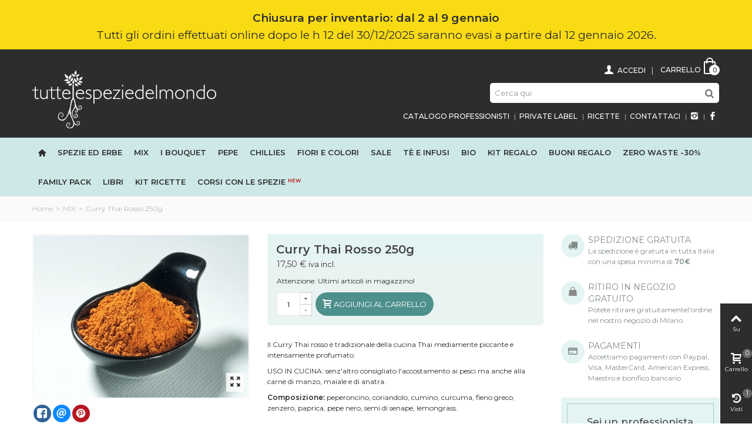

--- FILE ---
content_type: text/html; charset=utf-8
request_url: https://www.tuttelespeziedelmondo.it/mix/242-Curry-Thai-Rosso-250-gr-8053323578673.html
body_size: 21621
content:
<!DOCTYPE HTML> <!--[if lt IE 7]><html class="no-js lt-ie9 lt-ie8 lt-ie7" lang="it-it"><![endif]--> <!--[if IE 7]><html class="no-js lt-ie9 lt-ie8 ie7" lang="it-it"><![endif]--> <!--[if IE 8]><html class="no-js lt-ie9 ie8" lang="it-it"><![endif]--> <!--[if gt IE 8]><html class="no-js ie9" lang="it-it"><![endif]--><html lang="it-it"><head>  <script>(function(w,d,s,l,i){w[l]=w[l]||[];w[l].push({'gtm.start':
		new Date().getTime(),event:'gtm.js'});var f=d.getElementsByTagName(s)[0],
		j=d.createElement(s),dl=l!='dataLayer'?'&l='+l:'';j.async=true;j.src=
		'https://www.googletagmanager.com/gtm.js?id='+i+dl;f.parentNode.insertBefore(j,f);
		})(window,document,'script','dataLayer','GTM-W8VH7T5');</script> <meta name="google-site-verification" content="lw8AHGJFpT5QwTpIfhTBp_7_4M9AHFIqmQqWJNzS7P8" /><meta name="msvalidate.01" content="423918C2E3904533E6DE565054EA3269" /><meta property="fb:app_id" content="1758427864462356" /><meta charset="utf-8" /><title>Curry Thai Rosso 250g</title><meta name="description" content="Il Curry Thai rosso è mediamente piccante e aromatico, ideale con pesce, manzo, maiale e anatra. Composto da peperoncino, coriandolo e spezie selezionate." /><meta name="robots" content="noindex"><link rel="canonical" href="https://www.tuttelespeziedelmondo.it/mix/242-Curry-Thai-Rosso-250-gr-8053323578673.html"/><meta name="robots" content="index,follow" /><meta name="viewport" content="width=device-width, minimum-scale=0.25, maximum-scale=1.6, initial-scale=1.0" /><meta name="apple-mobile-web-app-capable" content="yes" /><link rel="icon" type="image/vnd.microsoft.icon" href="/img/favicon.ico?1747208687" /><link rel="shortcut icon" type="image/x-icon" href="/img/favicon.ico?1747208687" /><link rel="apple-touch-icon" sizes="57x57" href="/modules/stthemeeditor/img/1/touch-icon-iphone-57.png" /><link rel="apple-touch-icon" sizes="72x72" href="/modules/stthemeeditor/img/1/touch-icon-iphone-72.png" /><link rel="apple-touch-icon" sizes="114x114" href="/modules/stthemeeditor/img/1/touch-icon-iphone-114.png" /><link rel="apple-touch-icon" sizes="144x144" href="/modules/stthemeeditor/img/1/touch-icon-iphone-144.png" /><link rel="stylesheet" href="https://fonts.googleapis.com/css?family=Montserrat" type="text/css" media="all" /><link rel="stylesheet" href="https://www.tuttelespeziedelmondo.it/themes/panda/cache/v_19288_d2dcb5c9e6b278ef167b47fd07193452_all.css" type="text/css" media="all" /><link rel="stylesheet" href="https://www.tuttelespeziedelmondo.it/themes/panda/cache/v_19288_6c3056044d55405117350db208966904_print.css" type="text/css" media="print" /><link href="https://www.tuttelespeziedelmondo.it/modules/stthemeeditor/views/css/customer-s1.css" rel="stylesheet" type="text/css" media="all" /><link href="/themes/panda/css/paolo.css?v=19.1" rel="stylesheet" type="text/css" media="all" /><script type="text/javascript">var CUSTOMIZE_TEXTFIELD = 1;
var FancyboxI18nClose = 'Chiudi';
var FancyboxI18nNext = 'Successivo';
var FancyboxI18nPrev = 'Precedente';
var PS_CATALOG_MODE = false;
var addtocart_animation = 4;
var ajax_allowed = true;
var ajaxsearch = true;
var allowBuyWhenOutOfStock = false;
var attribute_anchor_separator = '-';
var attributesCombinations = [];
var availableLaterValue = '';
var availableNowValue = '';
var baseDir = 'https://www.tuttelespeziedelmondo.it/';
var baseUri = 'https://www.tuttelespeziedelmondo.it/';
var blocksearch_hide_image = 0;
var blocksearch_type = 'top';
var cart_size_height = 51;
var cart_size_width = 45;
var click_on_header_cart = 0;
var comparator_max_item = 0;
var comparedProductsIds = [];
var contentOnly = false;
var currency = {"id":1,"name":"Euro","iso_code":"EUR","iso_code_num":"978","sign":"\u20ac","blank":"1","conversion_rate":"1.000000","deleted":"0","format":"2","decimals":"1","active":"1","prefix":"","suffix":" \u20ac","id_shop_list":null,"force_id":false};
var currencyBlank = 1;
var currencyFormat = 2;
var currencyRate = 1;
var currencySign = '€';
var currentDate = '2025-12-31 10:49:58';
var customerGroupWithoutTax = false;
var customizationFields = false;
var customizationId = null;
var customizationIdMessage = 'Customization #';
var default_eco_tax = 0;
var delete_txt = 'Delete';
var discount_percentage = 1;
var discount_percentage_off = 'Sconto';
var discount_percentage_save = 'Salva';
var displayList = false;
var displayPrice = 0;
var doesntExist = 'Il prodotto non esiste in questo modello. Scegline un altro.';
var doesntExistNoMore = 'Questo prodotto non è più disponibile';
var doesntExistNoMoreBut = 'con questi attributi, ma è disponibile con altri.';
var ecotaxTax_rate = 0;
var fieldRequired = 'Si prega di compilare tutti i campi obbligatori, quindi salvare la personalizzazione.';
var freeProductTranslation = 'Free!';
var freeShippingTranslation = 'Spedizione gratuita!';
var generated_date = 1767174597;
var groupReduction = 0;
var hasDeliveryAddress = false;
var highDPI = false;
var hover_display_cp = 1;
var idDefaultImage = 6850;
var id_lang = 1;
var id_product = 242;
var img_dir = 'https://www.tuttelespeziedelmondo.it/themes/panda/img/';
var img_prod_dir = 'https://www.tuttelespeziedelmondo.it/img/p/';
var img_ps_dir = 'https://www.tuttelespeziedelmondo.it/img/';
var instantsearch = false;
var isGuest = 0;
var isLogged = 0;
var isMobile = false;
var jqZoomEnabled = false;
var mailalerts_already = 'Tu hai già un avviso per questo prodotto';
var mailalerts_invalid = 'Il tuo indirizzo email non è valido';
var mailalerts_placeholder = 'iltuo@email.it';
var mailalerts_registered = 'Richiesta di notifica registrata';
var mailalerts_url_add = 'https://www.tuttelespeziedelmondo.it/module/mailalerts/actions?process=add';
var mailalerts_url_check = 'https://www.tuttelespeziedelmondo.it/module/mailalerts/actions?process=check';
var maxQuantityToAllowDisplayOfLastQuantityMessage = 3;
var max_item = 'Non è possibile aggiungere più di 0 prodotti per il confronto';
var min_item = 'Si prega di selezionare almeno un prodotto';
var minimalQuantity = 1;
var noTaxForThisProduct = false;
var oosHookJsCodeFunctions = [];
var page_name = 'product';
var priceDisplayMethod = 0;
var priceDisplayPrecision = 2;
var pro_main_image_trans = 0;
var productAvailableForOrder = true;
var productBasePriceTaxExcl = 15.91;
var productBasePriceTaxExcluded = 15.91;
var productBasePriceTaxIncl = 17.501;
var productHasAttributes = false;
var productPrice = 17.5;
var productPriceTaxExcluded = 15.91;
var productPriceTaxIncluded = 17.501;
var productPriceWithoutReduction = 17.5;
var productReference = '0428';
var productShowPrice = true;
var productUnitPriceRatio = 0;
var product_fileButtonHtml = 'Seleziona file';
var product_fileDefaultHtml = 'Nessun file selezionato';
var product_specific_price = [];
var ps_checkout3dsEnabled = true;
var ps_checkoutAutoRenderDisabled = false;
var ps_checkoutCancelUrl = 'https://www.tuttelespeziedelmondo.it/module/ps_checkout/cancel';
var ps_checkoutCardBrands = ["MASTERCARD","VISA","AMEX"];
var ps_checkoutCardFundingSourceImg = '/modules/ps_checkout/views/img/payment-cards.png';
var ps_checkoutCardLogos = {"AMEX":"\/modules\/ps_checkout\/views\/img\/amex.svg","CB_NATIONALE":"\/modules\/ps_checkout\/views\/img\/cb.svg","DINERS":"\/modules\/ps_checkout\/views\/img\/diners.svg","DISCOVER":"\/modules\/ps_checkout\/views\/img\/discover.svg","JCB":"\/modules\/ps_checkout\/views\/img\/jcb.svg","MAESTRO":"\/modules\/ps_checkout\/views\/img\/maestro.svg","MASTERCARD":"\/modules\/ps_checkout\/views\/img\/mastercard.svg","UNIONPAY":"\/modules\/ps_checkout\/views\/img\/unionpay.svg","VISA":"\/modules\/ps_checkout\/views\/img\/visa.svg"};
var ps_checkoutCartProductCount = 0;
var ps_checkoutCheckUrl = 'https://www.tuttelespeziedelmondo.it/module/ps_checkout/check';
var ps_checkoutCheckoutTranslations = {"checkout.go.back.link.title":"Torna al pagamento","checkout.go.back.label":"Checkout","checkout.card.payment":"Pagamento con carta","checkout.page.heading":"Riepilogo dell\u2019ordine","checkout.cart.empty":"Il tuo carrello \u00e8 vuoto.","checkout.page.subheading.card":"Carta","checkout.page.subheading.paypal":"PayPal","checkout.payment.by.card":"Hai scelto di pagare con una carta.","checkout.payment.by.paypal":"Hai scelto di pagare con PayPal.","checkout.order.summary":"Ecco un riepilogo del tuo ordine:","checkout.order.amount.total":"L\u2019importo totale del tuo ordine ammonta a","checkout.order.included.tax":"(IVA inclusa)","checkout.order.confirm.label":"Confermare l\u2019ordine facendo clic su \u201cConfermo l\u2019ordine\u201d","paypal.hosted-fields.label.card-name":"Nome del titolare","paypal.hosted-fields.placeholder.card-name":"Nome del titolare","paypal.hosted-fields.label.card-number":"Numero carta","paypal.hosted-fields.placeholder.card-number":"Numero carta","paypal.hosted-fields.label.expiration-date":"Data di scadenza","paypal.hosted-fields.placeholder.expiration-date":"MM\/YY","paypal.hosted-fields.label.cvv":"Cod. di sicurezza","paypal.hosted-fields.placeholder.cvv":"XXX","payment-method-logos.title":"Pagamenti sicuri al 100%.","express-button.cart.separator":"o","express-button.checkout.express-checkout":"Acquisto rapido","error.paypal-sdk":"No PayPal Javascript SDK Instance","checkout.payment.others.link.label":"Altri metodi di pagamento","checkout.payment.others.confirm.button.label":"Confermo l\u2019ordine","checkout.form.error.label":"Si \u00e8 verificato un errore durante il pagamento. Riprova o contatta il team di supporto.","loader-component.label.header":"Grazie per l\u2019acquisto!","loader-component.label.body":"Si prega di attendere durante l'elaborazione del tuo pagamento","error.paypal-sdk.contingency.cancel":"Autenticazione del titolare della carta annullata. Si prega di scegliere un altro metodo di pagamento o riprovare.","error.paypal-sdk.contingency.error":"Si \u00e8 verificato un errore durante l'autenticazione del titolare della carta. Si prega di scegliere un altro metodo di pagamento o riprovare.","error.paypal-sdk.contingency.failure":"Autenticazione del titolare della carta fallita. Si prega di scegliere un altro metodo di pagamento o riprovare.","error.paypal-sdk.contingency.unknown":"L'identit\u00e0 del titolare della carta non pu\u00f2 essere verificata. Si prega di scegliere un altro metodo di pagamento o riprovare."};
var ps_checkoutCheckoutUrl = 'https://www.tuttelespeziedelmondo.it/ordine?step=1';
var ps_checkoutConfirmUrl = 'https://www.tuttelespeziedelmondo.it/conferma-ordine';
var ps_checkoutCreateUrl = 'https://www.tuttelespeziedelmondo.it/module/ps_checkout/create';
var ps_checkoutCspNonce = '';
var ps_checkoutExpressCheckoutCartEnabled = false;
var ps_checkoutExpressCheckoutOrderEnabled = false;
var ps_checkoutExpressCheckoutProductEnabled = false;
var ps_checkoutExpressCheckoutSelected = false;
var ps_checkoutExpressCheckoutUrl = 'https://www.tuttelespeziedelmondo.it/module/ps_checkout/ExpressCheckout';
var ps_checkoutFundingSource = 'paypal';
var ps_checkoutFundingSourcesSorted = ["paypal"];
var ps_checkoutHostedFieldsContingencies = 'SCA_WHEN_REQUIRED';
var ps_checkoutHostedFieldsEnabled = false;
var ps_checkoutHostedFieldsSelected = false;
var ps_checkoutLoaderImage = '/modules/ps_checkout/views/img/loader.svg';
var ps_checkoutPartnerAttributionId = 'PrestaShop_Cart_PSXO_PSDownload';
var ps_checkoutPayLaterCartPageButtonEnabled = false;
var ps_checkoutPayLaterCategoryPageBannerEnabled = false;
var ps_checkoutPayLaterHomePageBannerEnabled = false;
var ps_checkoutPayLaterOrderPageBannerEnabled = false;
var ps_checkoutPayLaterOrderPageButtonEnabled = false;
var ps_checkoutPayLaterOrderPageMessageEnabled = false;
var ps_checkoutPayLaterProductPageBannerEnabled = false;
var ps_checkoutPayLaterProductPageButtonEnabled = false;
var ps_checkoutPayLaterProductPageMessageEnabled = false;
var ps_checkoutPayPalButtonConfiguration = {"shape":"rect","label":"pay","color":"gold"};
var ps_checkoutPayPalOrderId = '';
var ps_checkoutPayPalSdkConfig = {"clientId":"AXjYFXWyb4xJCErTUDiFkzL0Ulnn-bMm4fal4G-1nQXQ1ZQxp06fOuE7naKUXGkq2TZpYSiI9xXbs4eo","merchantId":"9CCGDMFAB26HW","currency":"EUR","intent":"capture","commit":"false","vault":"false","integrationDate":"2022-14-06","dataPartnerAttributionId":"PrestaShop_Cart_PSXO_PSDownload","dataCspNonce":"","dataEnable3ds":"true","disableFunding":"bancontact,blik,card,eps,giropay,ideal,mybank,p24,paylater","components":"marks,funding-eligibility"};
var ps_checkoutPayWithTranslations = {"paypal":"Paypal"};
var ps_checkoutPaymentMethodLogosTitleImg = '/modules/ps_checkout/views/img/lock_checkout.svg';
var ps_checkoutRenderPaymentMethodLogos = true;
var ps_checkoutValidateUrl = 'https://www.tuttelespeziedelmondo.it/module/ps_checkout/validate';
var ps_checkoutVersion = '3.6.3';
var quantitiesDisplayAllowed = true;
var quantityAvailable = 3;
var quickView = true;
var quickViewCaller = null;
var reduction_percent = 0;
var reduction_price = 0;
var removingLinkText = 'remove this product from my cart';
var roundMode = 2;
var search_url = 'https://www.tuttelespeziedelmondo.it/ricerca';
var specific_currency = false;
var specific_price = 0;
var st_is_mobile_device = false;
var st_is_rtl = 0;
var st_responsive = 1;
var st_responsive_max = 1;
var st_retina = 1;
var st_sticky_mobile_header = 2;
var st_sticky_mobile_header_height = 0;
var st_submemus_animation = 0;
var static_token = '8403641f2f8b2b5ff8fcf554b8c2c67c';
var sticky_option = 0;
var stock_management = 1;
var taxRate = 10;
var toBeDetermined = 'To be determined';
var token = '8403641f2f8b2b5ff8fcf554b8c2c67c';
var uploading_in_progress = 'Caricamento in corso, attendere prego ...';
var usingSecureMode = true;
var wrongemailaddress_blocknewsletter = 'E-mail non valida.';</script> <script type="text/javascript" src="/js/jquery/jquery-1.11.0.min.js"></script> <script type="text/javascript" src="/js/jquery/jquery-migrate-1.2.1.min.js"></script> <script type="text/javascript" src="/js/jquery/plugins/jquery.easing.js"></script> <script type="text/javascript" src="/js/tools.js"></script> <script type="text/javascript" src="/themes/panda/js/global.js"></script> <script type="text/javascript" src="/themes/panda/js/autoload/10-bootstrap.min.js"></script> <script type="text/javascript" src="/themes/panda/js/autoload/15-jquery.total-storage.min.js"></script> <script type="text/javascript" src="/themes/panda/js/autoload/15-jquery.uniform-modified.js"></script> <script type="text/javascript" src="/js/jquery/plugins/fancybox/jquery.fancybox.js"></script> <script type="text/javascript" src="/modules/ps_checkout/views/js/front.js?version=3.6.3"></script> <script type="text/javascript" src="/js/jquery/plugins/jquery.idTabs.js"></script> <script type="text/javascript" src="/js/jquery/plugins/jquery.scrollTo.js"></script> <script type="text/javascript" src="/js/jquery/plugins/jquery.serialScroll.js"></script> <script type="text/javascript" src="/js/jquery/plugins/bxslider/jquery.bxslider.js"></script> <script type="text/javascript" src="/themes/panda/js/product.js"></script> <script type="text/javascript" src="/modules/stthemeeditor/views/js/owl.carousel.js"></script> <script type="text/javascript" src="/modules/stthemeeditor/views/js/easyzoom.js"></script> <script type="text/javascript" src="/modules/stthemeeditor/views/js/perfect-scrollbar.js"></script> <script type="text/javascript" src="/modules/stthemeeditor/views/js/jquery.parallax-1.1.3.js"></script> <script type="text/javascript" src="/js/jquery/plugins/jquery.hoverIntent.js"></script> <script type="text/javascript" src="/themes/panda/js/modules/blocknewsletter/blocknewsletter.js"></script> <script type="text/javascript" src="/modules/stmegamenu/views/js/stmegamenu.js"></script> <script type="text/javascript" src="/js/jquery/plugins/autocomplete/jquery.autocomplete.js"></script> <script type="text/javascript" src="/modules/blocksearch_mod/views/js/blocksearch.js"></script> <script type="text/javascript" src="/modules/stiosslider/views/js/jquery.iosslider.min.js"></script> <script type="text/javascript" src="/modules/blockcart_mod/views/js/ajax-cart.js"></script> <script type="text/javascript" src="/modules/steasytabs/views/js/steasytabs.js"></script> <script type="text/javascript" src="/modules/sthoverimage/views/js/sthoverimage.js"></script> <script type="text/javascript" src="/modules/blockviewed_mod/views/js/blockviewed.js"></script> <script type="text/javascript" src="/themes/panda/js/modules/mailalerts/js/mailalerts.js"></script> <script type="text/javascript" src="/modules/tobewebto_fattura_elettronica/views/js/front.js"></script> <script type="text/javascript" src="/modules/ganalytics/views/js/GoogleAnalyticActionLib.js"></script> <script type="text/javascript" src="/modules/stnewsletter/views/js/stnewsletter.js"></script> <script type="text/javascript" src="/js/jquery/plugins/jquery.cooki-plugin.js"></script> <script>var prefix = '';
        var sufix = '';
        function getURLParameter(url, name) {
            return (RegExp(name + '=' + '(.+?)(&|$)').exec(url)||[,null])[1];
        }

        !function(f,b,e,v,n,t,s)
        {if(f.fbq)return;n=f.fbq=function(){n.callMethod?
            n.callMethod.apply(n,arguments):n.queue.push(arguments)};
            if(!f._fbq)f._fbq=n;n.push=n;n.loaded=!0;n.version='2.0';
            n.queue=[];t=b.createElement(e);t.async=!0;
            t.src=v;s=b.getElementsByTagName(e)[0];
            s.parentNode.insertBefore(t,s)}(window, document,'script',
            'https://connect.facebook.net/en_US/fbevents.js');

        fbq('init', '536849499981807');
        

                fbq('track', 'PageView');
        
        
                                fbq('track', 'Lead');
                        
                        

                                        $(document).ready(function(){
            var ids=prefix+242+sufix;
            fbq('track', 'ViewContent', {
                content_name: 'Curry Thai Rosso 250g',
                content_ids: [ids],
                content_type: 'product',
                value: 17.50,
                currency: 'EUR'
            });
        });
                        
                                                    
                                    $(document).ready(function(){
                    $('').click(function(){
                                                var idp = prefix+getURLParameter($(this).attr('href'),'id_product')+sufix;
                                                var productPrice = $(this).parents('').find('').html();
                        if (productPrice == undefined) {
                            var productPrice = $(this).parents('li').find('.price').html();
                        }
                        if (productPrice == undefined) {
                            var productPrice = 0.000;
                        }
                        productPrice = productPrice.replace(/[^\d.\,-]/g, '');
                        productPrice = productPrice.replace(',','.');
                        if (productPrice[productPrice.length-1] === ".")
                        {
                            productPrice = productPrice.slice(0, -1);
                        }
                        fbq('track', 'AddToCart', {content_ids: idp, content_type: 'product', value: productPrice, currency: 'EUR'});
                    });
                });
                                    $(document).ready(function(){
                        $('').click(function(){
                            var productPagePrice = $(this).parents('body').find('').html();
                            if (productPagePrice == undefined) {
                                var productPagePrice = 0.000;
                            }
                            productPagePrice = productPagePrice.replace(/[^\d.\,-]/g, '');
                            productPagePrice = productPagePrice.replace(',','.');
                            if (productPagePrice[productPagePrice.length-1] === ".")
                            {
                                productPagePrice = productPagePrice.slice(0, -1);
                            }
                            fbq('track', 'AddToCart', {content_ids: prefix+242+sufix, content_type: 'product', value: productPagePrice, currency: 'EUR'});
                        });
                    });
                                    
                $(document).ready(function(){
            $('#wishlist_button_nopop').click(function(){
                fbq('track', 'AddToWishlist');
            });
        });</script><style type="text/css">.st_banner_block_1 .style_content, a.st_banner_block_1 , .st_banner_block_1 .style_content a{color:#ffffff;} .st_banner_block_1 .icon_line:after, .st_banner_block_1 .icon_line:before{background-color:#ffffff;} .st_banner_block_1 .line, .st_banner_block_1 .btn{border-color:#ffffff;}.st_banner_block_2 .style_content, a.st_banner_block_2 , .st_banner_block_2 .style_content a{color:#ffffff;} .st_banner_block_2 .icon_line:after, .st_banner_block_2 .icon_line:before{background-color:#ffffff;} .st_banner_block_2 .line, .st_banner_block_2 .btn{border-color:#ffffff;}.st_banner_block_3 .style_content, a.st_banner_block_3 , .st_banner_block_3 .style_content a{color:#ffffff;} .st_banner_block_3 .icon_line:after, .st_banner_block_3 .icon_line:before{background-color:#ffffff;} .st_banner_block_3 .line, .st_banner_block_3 .btn{border-color:#ffffff;}.st_banner_block_4 .style_content, a.st_banner_block_4 , .st_banner_block_4 .style_content a{color:#ffffff;} .st_banner_block_4 .icon_line:after, .st_banner_block_4 .icon_line:before{background-color:#ffffff;} .st_banner_block_4 .line, .st_banner_block_4 .btn{border-color:#ffffff;}.st_banner_block_5 .style_content, a.st_banner_block_5 , .st_banner_block_5 .style_content a{color:#ffffff;} .st_banner_block_5 .icon_line:after, .st_banner_block_5 .icon_line:before{background-color:#ffffff;} .st_banner_block_5 .line, .st_banner_block_5 .btn{border-color:#ffffff;}.st_banner_block_6 .style_content, a.st_banner_block_6 , .st_banner_block_6 .style_content a{color:#ffffff;} .st_banner_block_6 .icon_line:after, .st_banner_block_6 .icon_line:before{background-color:#ffffff;} .st_banner_block_6 .line, .st_banner_block_6 .btn{border-color:#ffffff;}.st_banner_block_7 .style_content, a.st_banner_block_7 , .st_banner_block_7 .style_content a{color:#ffffff;} .st_banner_block_7 .icon_line:after, .st_banner_block_7 .icon_line:before{background-color:#ffffff;} .st_banner_block_7 .line, .st_banner_block_7 .btn{border-color:#ffffff;}.st_banner_block_8 .style_content, a.st_banner_block_8 , .st_banner_block_8 .style_content a{color:#ffffff;} .st_banner_block_8 .icon_line:after, .st_banner_block_8 .icon_line:before{background-color:#ffffff;} .st_banner_block_8 .line, .st_banner_block_8 .btn{border-color:#ffffff;}</style><style type="text/css">#easycontent_13 {background-color:#ffffff;}</style><style type="text/css">.special-products_block_center_container .products_slider .owl-theme.owl-navigation-tr .owl-controls .owl-buttons div.disabled,.special-products_block_center_container .products_slider .owl-theme.owl-navigation-tr .owl-controls .owl-buttons div.disabled:hover{background-color:transplanted;}</style><style type="text/css">.new-products_block_center_container .products_slider .owl-theme.owl-navigation-tr .owl-controls .owl-buttons div.disabled,.new-products_block_center_container .products_slider .owl-theme.owl-navigation-tr .owl-controls .owl-buttons div.disabled:hover{background-color:transplanted;}</style><style type="text/css">.featured_products_sldier_block_center_container .products_slider .owl-theme.owl-navigation-tr .owl-controls .owl-buttons div.disabled,.featured_products_sldier_block_center_container .products_slider .owl-theme.owl-navigation-tr .owl-controls .owl-buttons div.disabled:hover{background-color:transplanted;}</style><style type="text/css">.parallax_text_con_1 .style_content, .parallax_text_con_1 .style_content a{color:#ffffff;} .parallax_text_con_1 .icon_line:after, .parallax_text_con_1 .icon_line:before{background-color:#ffffff;} .parallax_text_con_1 .line, .parallax_text_con_1 .btn{border-color:#ffffff;}.parallax_text_con_2 .style_content, .parallax_text_con_2 .style_content a{color:#ffffff;} .parallax_text_con_2 .icon_line:after, .parallax_text_con_2 .icon_line:before{background-color:#ffffff;} .parallax_text_con_2 .line, .parallax_text_con_2 .btn{border-color:#ffffff;}.parallax_text_con_5 .style_content, .parallax_text_con_5 .style_content a{color:#222;} .parallax_text_con_5 .icon_line:after, .parallax_text_con_5 .icon_line:before{background-color:#222;} .parallax_text_con_5 .line, .parallax_text_con_5 .btn{border-color:#222;}.parallax_text_con_6 .style_content, .parallax_text_con_6 .style_content a{color:#222;} .parallax_text_con_6 .icon_line:after, .parallax_text_con_6 .icon_line:before{background-color:#222;} .parallax_text_con_6 .line, .parallax_text_con_6 .btn{border-color:#222;}#parallax_box_1{background-image: url(https://www.tuttelespeziedelmondo.it/upload/stparallax/90197805e4cdf600065305d9af479a64.jpg);}#parallax_box_1 .parallax_heading{color:#ffffff;}#owl-parallax-1.owl-theme .owl-controls .owl-page.active span{background-color:#ffffff;}#parallax_box_1{padding-top:60px;}#parallax_box_1{padding-bottom:60px;}#parallax_box_2{background-color:#c0eae7;}#parallax_box_2 .parallax_heading{color:#222;}#owl-parallax-2.owl-theme .owl-controls .owl-page span{background-color:#222;}#owl-parallax-2.owl-theme .owl-controls .owl-page.active span{background-color:#ffffff;}#parallax_box_2{padding-top:60px;}#parallax_box_2{padding-bottom:60px;}</style><style type="text/css">.st_owl_carousel_block_1 .style_content, .st_owl_carousel_block_1 .style_content a{color:#ffffff;} .st_owl_carousel_block_1 .icon_line:after, .st_owl_carousel_block_1 .icon_line:before{background-color:#ffffff;} .st_owl_carousel_block_1 .line, .st_owl_carousel_block_1 .btn{border-color:#ffffff;}.st_owl_carousel_block_2 .style_content, .st_owl_carousel_block_2 .style_content a{color:#ffffff;} .st_owl_carousel_block_2 .icon_line:after, .st_owl_carousel_block_2 .icon_line:before{background-color:#ffffff;} .st_owl_carousel_block_2 .line, .st_owl_carousel_block_2 .btn{border-color:#ffffff;}.st_owl_carousel_block_3 .style_content, .st_owl_carousel_block_3 .style_content a{color:#ffffff;} .st_owl_carousel_block_3 .icon_line:after, .st_owl_carousel_block_3 .icon_line:before{background-color:#ffffff;} .st_owl_carousel_block_3 .line, .st_owl_carousel_block_3 .btn{border-color:#ffffff;}.st_owl_carousel_block_4 .style_content, .st_owl_carousel_block_4 .style_content a{color:#ffffff;} .st_owl_carousel_block_4 .icon_line:after, .st_owl_carousel_block_4 .icon_line:before{background-color:#ffffff;} .st_owl_carousel_block_4 .line, .st_owl_carousel_block_4 .btn{border-color:#ffffff;}</style><style type="text/css">.best-sellers_block_center_container .products_slider .owl-theme.owl-navigation-tr .owl-controls .owl-buttons div.disabled,.best-sellers_block_center_container .products_slider .owl-theme.owl-navigation-tr .owl-controls .owl-buttons div.disabled:hover{background-color:transplanted;}</style><style type="text/css">.featured_categories_slider_container .products_slider .owl-theme.owl-navigation-tr .owl-controls .owl-buttons div.disabled,.featured_categories_slider_container .products_slider .owl-theme.owl-navigation-tr .owl-controls .owl-buttons div.disabled:hover{background-color:transplanted;}</style><meta property="og:type" content="og:product" /><meta property="og:title" content="Curry Thai Rosso 250g" /><meta property="og:image" content="https://www.tuttelespeziedelmondo.it/6850/242.jpg" /><meta property="og:site_name" content="tuttelespeziedelmondo.it" /><meta property="og:description" content="Il Curry Thai rosso è mediamente piccante e aromatico, ideale con pesce, manzo, maiale e anatra. Composto da peperoncino, coriandolo e spezie selezionate." /><meta property="og:url" content="https://www.tuttelespeziedelmondo.it/mix/242-Curry-Thai-Rosso-250-gr-8053323578673.html" /><meta property="product:price:amount" content="17.50"/><meta property="product:price:currency" content="EUR"/> <script type="text/javascript">(window.gaDevIds=window.gaDevIds||[]).push('d6YPbH');
				(function(i,s,o,g,r,a,m){i['GoogleAnalyticsObject']=r;i[r]=i[r]||function(){
				(i[r].q=i[r].q||[]).push(arguments)},i[r].l=1*new Date();a=s.createElement(o),
				m=s.getElementsByTagName(o)[0];a.async=1;a.src=g;m.parentNode.insertBefore(a,m)
				})(window,document,'script','//www.google-analytics.com/analytics.js','ga');
				ga('create', 'UA-110604765-1', 'auto');
				ga('require', 'ec');</script><style type="text/css">#st_news_letter_1 .st_news_letter_form_inner{width:258px;}#st_news_letter_1 .st_news_letter_input{height:35px;}#st_news_letter_1 .st_news_letter_submit{height:35px;line-height:31px;}#st_news_letter_2 {background-color:#CDE8E7;}#st_news_letter_2 .st_news_letter_input, #st_news_letter_2 .st_news_letter_submit{border-color:#2d2d2d;}#st_news_letter_2 .st_news_letter_submit{color:#fff;}#st_news_letter_2 .st_news_letter_submit{background-color:#2d2d2d;border-color:#2d2d2d;}#st_news_letter_2 .st_news_letter_box{padding-top:15px;}#st_news_letter_2 .st_news_letter_box{padding-bottom:15px;}#st_news_letter_2 .st_news_letter_box{padding-left:5%;}#st_news_letter_3 .st_news_letter_box{padding-top:15px;}#st_news_letter_3 .st_news_letter_box{padding-bottom:15px;}#st_news_letter_3 .st_news_letter_box{padding-left:5%;}</style><meta id="js-rcpgtm-tracking-config" data-tracking-data="%7B%22bing%22%3A%7B%22tracking_id%22%3A%22%22%2C%22feed_prefix%22%3A%22%22%2C%22feed_variant%22%3A%22%22%7D%2C%22context%22%3A%7B%22browser%22%3A%7B%22device_type%22%3A1%7D%2C%22localization%22%3A%7B%22id_country%22%3A10%2C%22country_code%22%3A%22IT%22%2C%22id_currency%22%3A1%2C%22currency_code%22%3A%22EUR%22%2C%22id_lang%22%3A1%2C%22lang_code%22%3A%22it%22%7D%2C%22page%22%3A%7B%22controller_name%22%3A%22product%22%2C%22products_per_page%22%3A30%2C%22category%22%3A%5B%5D%2C%22search_term%22%3A%22%22%7D%2C%22shop%22%3A%7B%22id_shop%22%3A1%2C%22shop_name%22%3A%22tuttelespeziedelmondo.it%22%2C%22base_dir%22%3A%22https%3A%2F%2Fwww.tuttelespeziedelmondo.it%2F%22%7D%2C%22tracking_module%22%3A%7B%22module_name%22%3A%22rcpgtagmanager%22%2C%22checkout_module%22%3A%7B%22module%22%3A%22default%22%2C%22controller%22%3A%22order%22%7D%2C%22service_version%22%3A%2216%22%2C%22token%22%3A%22b52ff2bb73d634e1c570b2ab6824f7c8%22%7D%2C%22user%22%3A%5B%5D%7D%2C%22criteo%22%3A%7B%22tracking_id%22%3A%22%22%2C%22feed_prefix%22%3A%22%22%2C%22feed_variant%22%3A%22%22%7D%2C%22facebook%22%3A%7B%22tracking_id%22%3A%22%22%2C%22feed_prefix%22%3A%22%22%2C%22feed_variant%22%3A%22%22%7D%2C%22ga4%22%3A%7B%22tracking_id%22%3A%22G-K8FYXST4ZX%22%2C%22is_data_import%22%3Atrue%7D%2C%22gads%22%3A%7B%22tracking_id%22%3A%22723028906%22%2C%22merchant_id%22%3A%22736004331%22%2C%22conversion_labels%22%3A%7B%22create_account%22%3A%22JLCFCJGkqo4YEKqX4tgC%22%2C%22product_view%22%3A%22%22%2C%22add_to_cart%22%3A%224FqXCPSTsI4YEKqX4tgC%22%2C%22begin_checkout%22%3A%22iYYQCIbwq44YEKqX4tgC%22%2C%22purchase%22%3A%22y851CITeyMwDEKqX4tgC%22%7D%7D%2C%22gfeeds%22%3A%7B%22retail%22%3A%7B%22is_enabled%22%3Afalse%2C%22prefix%22%3A%22%22%2C%22variant%22%3A%22%22%7D%2C%22custom%22%3A%7B%22is_enabled%22%3Afalse%2C%22is_id2%22%3Afalse%2C%22prefix%22%3A%22%22%2C%22variant%22%3A%22%22%7D%7D%2C%22gtm%22%3A%7B%22tracking_id%22%3A%22GTM-KVCBGLN%22%2C%22is_disable_tracking%22%3Afalse%7D%2C%22gua%22%3A%7B%22tracking_id%22%3A%22%22%2C%22site_speed_sample_rate%22%3A1%2C%22is_data_import%22%3Afalse%2C%22is_anonymize_ip%22%3Afalse%2C%22is_user_id%22%3Afalse%2C%22is_link_attribution%22%3Afalse%2C%22cross_domain_list%22%3A%5B%22%22%5D%2C%22dimensions%22%3A%7B%22ecomm_prodid%22%3A1%2C%22ecomm_pagetype%22%3A2%2C%22ecomm_totalvalue%22%3A3%2C%22dynx_itemid%22%3A4%2C%22dynx_itemid2%22%3A5%2C%22dynx_pagetype%22%3A6%2C%22dynx_totalvalue%22%3A7%7D%7D%2C%22optimize%22%3A%7B%22tracking_id%22%3A%22%22%2C%22is_async%22%3Afalse%2C%22hiding_class_name%22%3A%22optimize-loading%22%2C%22hiding_timeout%22%3A3000%7D%2C%22pinterest%22%3A%7B%22tracking_id%22%3A%22%22%2C%22feed_prefix%22%3A%22%22%2C%22feed_variant%22%3A%22%22%7D%2C%22tiktok%22%3A%7B%22tracking_id%22%3A%22%22%2C%22feed_prefix%22%3A%22%22%2C%22feed_variant%22%3A%22%22%7D%2C%22twitter%22%3A%7B%22tracking_id%22%3A%22%22%2C%22events%22%3A%7B%22add_to_cart_id%22%3A%22%22%2C%22payment_info_id%22%3A%22%22%2C%22checkout_initiated_id%22%3A%22%22%2C%22product_view_id%22%3A%22%22%2C%22lead_id%22%3A%22%22%2C%22purchase_id%22%3A%22%22%2C%22search_id%22%3A%22%22%7D%2C%22feed_prefix%22%3A%22%22%2C%22feed_variant%22%3A%22%22%7D%7D"> <script type="text/javascript" data-keepinline="true" data-cfasync="false" src="/modules/rcpgtagmanager/views/js/hook/trackingClient.bundle.js"></script><script type="text/javascript">(function(m, o, n, t, e, r, _){
          m['__GetResponseAnalyticsObject'] = e;m[e] = m[e] || function() {(m[e].q = m[e].q || []).push(arguments)};
          r = o.createElement(n);_ = o.getElementsByTagName(n)[0];r.async = 1;r.src = t;r.setAttribute('crossorigin', 'use-credentials');_.parentNode .insertBefore(r, _);
      })(window, document, 'script', 'https://an.gr-wcon.com/script/a3e106d5-1b0b-4670-aa51-772803374c5b/ga.js', 'GrTracking');


  
  



    
GrTracking('importScript', 'ec');
GrTracking(
    'viewItem',
    {
        "shop": {
            "id": "V0n9E"
        },
        "product": {
            "id": "",
            "name": "",
            "sku": "",
            "vendor": null,
            "price": "",
            
            "currency": "EUR"
        },
        "categories": [
            {
                "id": "",
                "name": ""
            }
        ]
    }
);</script> <script type="text/javascript"></script> <script type="text/javascript" src="/themes/panda/js/jquery.lazy.min.js"></script> <script type="text/javascript" src="/themes/panda/js/jquery.lazy.plugins.min.js"></script> <link href="https://stackpath.bootstrapcdn.com/font-awesome/4.7.0/css/font-awesome.min.css" rel="stylesheet" integrity="sha384-wvfXpqpZZVQGK6TAh5PVlGOfQNHSoD2xbE+QkPxCAFlNEevoEH3Sl0sibVcOQVnN" crossorigin="anonymous"> <script>$(function() {
	//id del gruppo di appartenenza dell'utente
	var userGrpId = 1;
	console.log(userGrpId);
	if (userGrpId == 4) {
		$("#header img.logo").attr("src","/img/logo-tuttelespeziedelmondo-pro.svg");
	}

});</script> <meta name="facebook-domain-verification" content="ngvg4g1q8ojul8ao9e7r8aoca4r3mc" /> <script type="text/javascript">var _iub = _iub || [];
_iub.csConfiguration = {"perPurposeConsent":true,"siteId":2794994,"whitelabel":false,"cookiePolicyId":70528251,"lang":"it", "banner":{ "acceptButtonDisplay":true,"closeButtonRejects":true,"customizeButtonDisplay":true,"explicitWithdrawal":true,"listPurposes":true,"position":"float-bottom-center" }};</script> <script type="text/javascript" src="//cs.iubenda.com/sync/2794994.js"></script> <script type="text/javascript" src="//cdn.iubenda.com/cs/iubenda_cs.js" charset="UTF-8" async></script> </head><body id="product" class="product product-242 product-Curry-Thai-Rosso-250-gr category-3 category-MIX hide-left-column hide-right-column lang_it slide_lr_column "><!--[if lt IE 9]><p class="alert alert-warning">Please upgrade to Internet Explorer version 9 or download Firefox, Opera, Safari or Chrome.</p> <![endif]--><div id="st-container" class="st-container st-effect-0"><div class="st-pusher"><div class="st-content"><div class="st-content-inner"><div id="body_wrapper"><div class="header-container "> <header id="header"><div class="banner"> <aside id="easycontent_13" class="easycontent_13 block easycontent section"><div class="style_content text-center block_content"><p></p><p class="ciaone"><strong>Chiusura per inventario: dal 2 al 9 gennaio</strong> <br />Tutti gli ordini effettuati online dopo le h 12 del 30/12/2025 saranno evasi a partire dal 12 gennaio 2026.</p></div> </aside></div> <section id="mobile_bar" class="animated fast"><div class="container"><div id="mobile_bar_container" class=" mobile_bar_center_layout"><div id="mobile_bar_left"><div id="mobile_bar_left_inner"><a id="mobile_bar_menu_tri" class="mobile_bar_tri " href="javascript:;" rel="nofollow"> <i class="icon-menu icon_btn icon-1x"></i> <span class="mobile_bar_tri_text">Menù</span> </a></div></div><div id="mobile_bar_center"> <a id="mobile_header_logo" href="https://www.tuttelespeziedelmondo.it/" title="tuttelespeziedelmondo.it"> <img class="logo replace-2x" src="https://www.tuttelespeziedelmondo.it/img/tuttelespeziedelmondoit-logo-1540311320.jpg" data-2x="https://www.tuttelespeziedelmondo.it/modules/stthemeeditor/img/8cb7d3d55f24e48136cd1d0897802469.png" alt="tuttelespeziedelmondo.it" width="626" height="200"/> </a></div><div id="mobile_bar_right"><div id="mobile_bar_right_inner"><a id="mobile_bar_cart_tri" href="https://www.tuttelespeziedelmondo.it/ordine" rel="nofollow" title="Carrello" class=""><div class="ajax_cart_bag"> <span class="ajax_cart_quantity amount_circle ">0</span> <span class="ajax_cart_bg_handle"></span> <i class="icon-glyph icon_btn"></i></div> <span class="mobile_bar_tri_text">Carrello</span> </a></div></div></div></div> </section><div id="header_primary" class="animated fast"><div class="wide_container"><div class="container"><div id="header_primary_row" class="row"><div id="header_left" class="col-sm-12 col-md-4 clearfix"> <a id="logo_left" href="https://www.tuttelespeziedelmondo.it/" title="tuttelespeziedelmondo.it"> <img class="logo" src="/img/logo-tuttelespeziedelmondo-w.svg" alt="tuttelespeziedelmondo.it" width="626" height="200"/> </a></div><div id="header_right" class="col-sm-12 col-md-8"><div id="header_top" class="row"><div id="header_top_left" class="col-sm-12"><div class="shopping_cart shopping_cart_mod top_bar_item "> <a href="https://www.tuttelespeziedelmondo.it/ordine" id="shopping_cart" title="View my shopping cart" rel="nofollow" class="header_item"><div class="ajax_cart_bag "> <span class="ajax_cart_quantity amount_circle ">0</span> <span class="ajax_cart_bg_handle"></span> <i class="icon-glyph icon_btn"></i></div> <span class="cart_text">Carrello</span> <span class="ajax_cart_quantity">0</span> <span class="ajax_cart_product_txt">item(s)</span> <span class="ajax_cart_split">-</span> <span class="ajax_cart_total"> 0,00 € </span> </a><div id="cart_block" class="cart_block exclusive"><div class="block_content"><div class="cart_block_list"><p class="cart_block_no_products alert alert-warning"> No products</p><div class="cart-prices unvisible"><div class="cart-prices-line first-line"> <span class="price cart_block_shipping_cost ajax_cart_shipping_cost unvisible"> To be determined </span> <span class="unvisible"> Spedizione <sup class="rosso">*</sup> </span></div><div class="cart-prices-line"> <span class="price cart_block_tax_cost ajax_cart_tax_cost">0,00 €</span> <span>Iva</span></div><div class="cart-prices-line last-line"> <span class="price cart_block_total ajax_block_cart_total">0,00 €</span> <span>Totale</span></div><p> I prezzi sono IVA inclusa</p> <span class="rosso"> <sup class="rosso">*</sup> Se desideri ritirare l'ordine in negozio non ci sarà alcuna spesa di spedizione. Prosegui fino alla pagina della spedizione e seleziona il "Ritiro in negozio".</span></div><p class="cart-buttons unvisible "> <a id="button_order_cart" class="btn btn-default" href="https://www.tuttelespeziedelmondo.it/ordine" title="Acquista" rel="nofollow">Acquista</a></p></div></div></div></div><a class="login top_bar_item" href="https://www.tuttelespeziedelmondo.it/account" rel="nofollow" title="Log in to your customer account"> <span class="header_item"><i class="icon-user-1 icon-mar-lr2 icon-large"></i> Accedi</span> </a></div><div id="header_top_right" class="col-sm-12 col-md-12 clearfix"><div id="search_block_top" class=" top_bar_item clearfix"><form id="searchbox" method="get" action="https://www.tuttelespeziedelmondo.it/ricerca" ><div id="searchbox_inner" class="clearfix"> <input type="hidden" name="controller" value="search" /> <input type="hidden" name="orderby" value="position" /> <input type="hidden" name="orderway" value="desc" /> <input class="search_query form-control" type="text" id="search_query_top" name="search_query" placeholder="Cerca qui" value="" autocomplete="off" /> <button type="submit" name="submit_search" class="button-search"> <i class="icon-search-1 icon-large"></i> </button><div class="hidden more_prod_string">Più prodotti »</div></div></form> <script type="text/javascript">// 
    
    jQuery(function($){
        $('#searchbox').submit(function(){
            var search_query_top_val = $.trim($('#search_query_top').val());
            if(search_query_top_val=='' || search_query_top_val==$.trim($('#search_query_top').attr('placeholder')))
            {
                $('#search_query_top').focusout();
                return false;
            }
            return true;
        });
        if(!isPlaceholer())
        {
            $('#search_query_top').focusin(function(){
                if ($(this).val()==$(this).attr('placeholder'))
                    $(this).val('');
            }).focusout(function(){
                if ($(this).val()=='')
                    $(this).val($(this).attr('placeholder'));
            });
        }
    });
    
    //</script> </div></div></div><div id="header_bottom" class="clearfix"><div id="multilink_22" class="stlinkgroups_top dropdown_wrap first-item top_bar_item"><div class="dropdown_tri header_item"> <a href="https://www.facebook.com/tuttelespeziedelmondo/?locale=it_IT" title=" " rel="nofollow" target="_blank" > <i class="icon-facebook"></i> </a></div></div><div id="multilink_23" class="stlinkgroups_top dropdown_wrap top_bar_item"><div class="dropdown_tri header_item"> <a href="https://www.instagram.com/tuttelespeziedelmondo/" title=" " rel="nofollow" target="_blank" > <i class="icon-instagram"></i> </a></div></div><div id="multilink_9" class="stlinkgroups_top dropdown_wrap top_bar_item"><div class="dropdown_tri header_item"> <a href="/contattaci" title="Contattaci" > Contattaci </a></div></div><div id="multilink_12" class="stlinkgroups_top dropdown_wrap top_bar_item"><div class="dropdown_tri header_item"> <a href="/blog/ricette-c2" title="Ricette" > Ricette </a></div></div><div id="multilink_19" class="stlinkgroups_top dropdown_wrap top_bar_item"><div class="dropdown_tri header_item"> <a href="https://www.tuttelespeziedelmondo.it/content/13-private-label" title="Private Label" > Private Label </a></div></div><div id="multilink_16" class="stlinkgroups_top dropdown_wrap top_bar_item"><div class="dropdown_tri header_item"> <a href="/content/9-catalogo-per-professionisti" title="Catalogo Professionisti" > Catalogo Professionisti </a></div></div></div></div></div></div></div></div> <section id="top_extra" class="main_menu_has_widgets_0"><div id="st_mega_menu_container" class="animated fast"><div class="container"><div class="container_inner clearfix"> <nav id="st_mega_menu_wrap" role="navigation"><ul class="st_mega_menu clearfix mu_level_0"><li id="st_menu_1" class="ml_level_0 m_alignment_0"> <a id="st_ma_1" href="https://www.tuttelespeziedelmondo.it/" class="ma_level_0 ma_icon" title=""><i class="icon-home"></i></a></li><li id="st_menu_20" class="ml_level_0 m_alignment_0"> <a id="st_ma_20" href="https://www.tuttelespeziedelmondo.it/5-SPEZIE-ERBE" class="ma_level_0" title="SPEZIE ERBE">Spezie ed erbe</a></li><li id="st_menu_21" class="ml_level_0 m_alignment_0"> <a id="st_ma_21" href="https://www.tuttelespeziedelmondo.it/3-MIX" class="ma_level_0" title="MIX">Mix</a></li><li id="st_menu_39" class="ml_level_0 m_alignment_0"> <a id="st_ma_39" href="https://www.tuttelespeziedelmondo.it/88-I-BOUQUET" class="ma_level_0" title="I BOUQUET">I BOUQUET</a></li><li id="st_menu_17" class="ml_level_0 m_alignment_1"> <a id="st_ma_17" href="https://www.tuttelespeziedelmondo.it/12-PEPE" class="ma_level_0" title="PEPE">Pepe</a></li><li id="st_menu_22" class="ml_level_0 m_alignment_0"> <a id="st_ma_22" href="https://www.tuttelespeziedelmondo.it/6-chillies" class="ma_level_0" title="CHILLIES">Chillies</a></li><li id="st_menu_18" class="ml_level_0 m_alignment_0"> <a id="st_ma_18" href="https://www.tuttelespeziedelmondo.it/4-FIORI-E-COLORI" class="ma_level_0" title="FIORI E COLORI">Fiori e Colori</a></li><li id="st_menu_19" class="ml_level_0 m_alignment_0"> <a id="st_ma_19" href="https://www.tuttelespeziedelmondo.it/17-SALE" class="ma_level_0" title="SALE">Sale</a></li><li id="st_menu_16" class="ml_level_0 m_alignment_0"> <a id="st_ma_16" href="https://www.tuttelespeziedelmondo.it/75-te-e-infusi" class="ma_level_0" title="Tè e INFUSI">Tè e infusi</a></li><li id="st_menu_35" class="ml_level_0 m_alignment_0"> <a id="st_ma_35" href="https://www.tuttelespeziedelmondo.it/71-BIO" class="ma_level_0" title="BIO">Bio</a></li><li id="st_menu_23" class="ml_level_0 m_alignment_0"> <a id="st_ma_23" href="https://www.tuttelespeziedelmondo.it/13-KIT-DEGUSTAZIONE" class="ma_level_0" title="KIT DEGUSTAZIONE">Kit regalo</a></li><li id="st_menu_37" class="ml_level_0 m_alignment_0"> <a id="st_ma_37" href="https://www.tuttelespeziedelmondo.it/106-CONFEZIONI-RIVENDITA" class="ma_level_0" title="CONFEZIONI RIVENDITA">Confezioni rivendita</a></li><li id="st_menu_44" class="ml_level_0 m_alignment_0"> <a id="st_ma_44" href="/module/kbgiftcard/giftcards" class="ma_level_0" title="Buoni regalo">Buoni regalo</a></li><li id="st_menu_46" class="ml_level_0 m_alignment_0"> <a id="st_ma_46" href="https://www.tuttelespeziedelmondo.it/98-ZERO-WASTE" class="ma_level_0" title="ZERO WASTE">ZERO WASTE</a></li><li id="st_menu_47" class="ml_level_0 m_alignment_0"> <a id="st_ma_47" href="https://www.tuttelespeziedelmondo.it/content/17-confezioni-risparmio" class="ma_level_0" title="Family Pack">Family Pack</a></li><li id="st_menu_48" class="ml_level_0 m_alignment_0"> <a id="st_ma_48" href="https://www.tuttelespeziedelmondo.it/116-LIBRI" class="ma_level_0" title="LIBRI">Libri</a></li><li id="st_menu_49" class="ml_level_0 m_alignment_0"> <a id="st_ma_49" href="https://www.tuttelespeziedelmondo.it/117-KIT-RICETTE" class="ma_level_0" title="KIT RICETTE">Kit Ricette</a></li><li id="st_menu_52" class="ml_level_0 m_alignment_0"> <a id="st_ma_52" href="https://www.tuttelespeziedelmondo.it/content/20-spice-supper-club" class="ma_level_0" title="Spice Supper Club">Corsi con le spezie</a></li></ul> </nav></div></div></div> </section> </header></div><div id="breadcrumb_wrapper" class=""><div class="container"><div class="row"><div class="col-xs-12 clearfix"><section class="breadcrumb" xmlns:v="http://rdf.data-vocabulary.org/#"><ul itemprop="breadcrumb"><li><a class="home" href="https://www.tuttelespeziedelmondo.it/" title="Torna alla Home">Home</a></li><li class="navigation-pipe">&gt;</li><li typeof="v:Breadcrumb"><a rel="v:url" property="v:title" href="https://www.tuttelespeziedelmondo.it/3-MIX" title="MIX">MIX</a></li><li class="navigation-pipe">&gt;</li><li><span>Curry Thai Rosso 250g</span></li></ul> </section></div></div></div></div><div class="columns-container"><div id="columns" class="container"><div class="row"><div id="center_column" class="center_column col-sm-12"> <script>$(document).ready(function() {
        // Imposta la data di scadenza
	const deadline = new Date('2025-11-30T23:59:00').getTime();


        function updateCountdown() {
            // Ottieni la data e ora attuale
            const now = new Date().getTime();

            // Calcola la differenza in millisecondi tra la scadenza e ora
            let timeRemaining = deadline - now;

            // Se la scadenza è passata, imposta il tempo rimanente a 0
            if (timeRemaining < 0) {
                timeRemaining = 0;
            }

            // Calcola giorni, ore, minuti e secondi
            const days = Math.floor(timeRemaining / (1000 * 60 * 60 * 24));
            const hours = Math.floor((timeRemaining % (1000 * 60 * 60 * 24)) / (1000 * 60 * 60));
            const minutes = Math.floor((timeRemaining % (1000 * 60 * 60)) / (1000 * 60));
            const seconds = Math.floor((timeRemaining % (1000 * 60)) / 1000);

            // Formatta il tempo in una stringa
            const formattedTime = `${days}d ${hours}h ${minutes}m ${seconds}s`;
            //const formattedTime = `${hours}h ${minutes}m ${seconds}s`;

            // Aggiorna l'elemento HTML con il tempo formattato
            $('.timeout_btd').text(formattedTime);
        }

        // Aggiorna il conto alla rovescia ogni secondo
        setInterval(updateCountdown, 1000);

        // Chiama la funzione subito per mostrare il tempo iniziale
        updateCountdown();
    });</script> <div itemscope itemtype="https://schema.org/Product"><div class="prodotto-singolo"><meta itemprop="url" content="https://www.tuttelespeziedelmondo.it/mix/242-Curry-Thai-Rosso-250-gr-8053323578673.html"><div class="primary_block row"><div class="pb-left-column col-xs-12 col-sm-4 col-md-4 "><div id="image-block" class="clearfix"><div id="view_full_size"><div id="bigpic_list_frame" class="owl-carousel owl-navigation-lr owl-navigation-rectangle "><div class="item"><div id="bigpic_6850" class=" easyzoom bigpic_item easyzoom--overlay"> <a href="https://www.tuttelespeziedelmondo.it/6850-thickbox_default/Curry-Thai-Rosso-250-gr.jpg" data-fancybox-group="other-views" class="fancybox shown replace-2x" title="Curry Thai Rosso 250g"> <img class="replace-2x img-responsive" src="https://www.tuttelespeziedelmondo.it/6850-large_default/Curry-Thai-Rosso-250-gr.jpg" height="276" width="368" title="Curry Thai Rosso 250g" alt="Curry Thai Rosso 250g" itemprop="image" /> </a></div> <a href="https://www.tuttelespeziedelmondo.it/6850-thickbox_default/Curry-Thai-Rosso-250-gr.jpg" data-fancybox-group="other-views" class="span_link no-print shown replace-2x" title="Curry Thai Rosso 250g"><i class="icon-resize-full icon-0x"></i></a></div></div></div></div><div id="views_block" class="clearfix hidden"><div id="thumbs_list" class="products_slider"><div id="thumbs_list_frame" class="owl-carousel owl-navigation-lr owl-navigation-rectangle "><div id="thumbnail_6850" data-item-nbr="0" class="item"> <a href="javascript:;" title="Curry Thai Rosso 250g"> <img class="img-responsive replace-2x" id="thumb_6850" src="https://www.tuttelespeziedelmondo.it/6850-small_default/Curry-Thai-Rosso-250-gr.jpg" alt="Curry Thai Rosso 250g" title="Curry Thai Rosso 250g" height="80" width="70" itemprop="image" /> </a></div></div></div></div> <script type="text/javascript">//

if(pro_thumbs_items_custom)
    pro_thumbs_items_custom = [
        
                        [1180, 4],        
        [972, 3],
        [748, 2],
        [460, 4],
        [0, 3]
            ];
 
//</script> <div class="social_sharing_product"><ul class="rrssb-buttons clearfix"><li class="facebook"> <a href="https://www.facebook.com/sharer/sharer.php?u=https%3A%2F%2Fwww.tuttelespeziedelmondo.it%2Fmix%2F242-Curry-Thai-Rosso-250-gr-8053323578673.html" class="popup"> <span class="icon"> <svg version="1.1" id="Layer_1" xmlns="http://www.w3.org/2000/svg" xmlns:xlink="http://www.w3.org/1999/xlink" x="0px" y="0px" width="28px" height="28px" viewBox="0 0 28 28" enable-background="new 0 0 28 28" xml:space="preserve"> <path d="M27.825,4.783c0-2.427-2.182-4.608-4.608-4.608H4.783c-2.422,0-4.608,2.182-4.608,4.608v18.434 c0,2.427,2.181,4.608,4.608,4.608H14V17.379h-3.379v-4.608H14v-1.795c0-3.089,2.335-5.885,5.192-5.885h3.718v4.608h-3.726 c-0.408,0-0.884,0.492-0.884,1.236v1.836h4.609v4.608h-4.609v10.446h4.916c2.422,0,4.608-2.188,4.608-4.608V4.783z"/> </svg> </span> <span class="text">Facebook</span> </a></li><li class="email"> <a href="mailto:?subject=Curry%20Thai%20Rosso%20250g&amp;body=https%3A%2F%2Fwww.tuttelespeziedelmondo.it%2Fmix%2F242-Curry-Thai-Rosso-250-gr-8053323578673.html"> <span class="icon"> <svg xmlns="http://www.w3.org/2000/svg" xmlns:xlink="http://www.w3.org/1999/xlink" version="1.1" x="0px" y="0px" width="28px" height="28px" viewBox="0 0 28 28" enable-background="new 0 0 28 28" xml:space="preserve"><g><path d="M20.111 26.147c-2.336 1.051-4.361 1.401-7.125 1.401c-6.462 0-12.146-4.633-12.146-12.265 c0-7.94 5.762-14.833 14.561-14.833c6.853 0 11.8 4.7 11.8 11.252c0 5.684-3.194 9.265-7.399 9.3 c-1.829 0-3.153-0.934-3.347-2.997h-0.077c-1.208 1.986-2.96 2.997-5.023 2.997c-2.532 0-4.361-1.868-4.361-5.062 c0-4.749 3.504-9.071 9.111-9.071c1.713 0 3.7 0.4 4.6 0.973l-1.169 7.203c-0.388 2.298-0.116 3.3 1 3.4 c1.673 0 3.773-2.102 3.773-6.58c0-5.061-3.27-8.994-9.303-8.994c-5.957 0-11.175 4.673-11.175 12.1 c0 6.5 4.2 10.2 10 10.201c1.986 0 4.089-0.43 5.646-1.245L20.111 26.147z M16.646 10.1 c-0.311-0.078-0.701-0.155-1.207-0.155c-2.571 0-4.595 2.53-4.595 5.529c0 1.5 0.7 2.4 1.9 2.4 c1.441 0 2.959-1.828 3.311-4.087L16.646 10.068z"/></g></svg> </span> <span class="text">e-mail</span> </a></li><li class="pinterest"> <a href="http://pinterest.com/pin/create/button/?url=https%3A%2F%2Fwww.tuttelespeziedelmondo.it%2Fmix%2F242-Curry-Thai-Rosso-250-gr-8053323578673.html&amp;media=https://www.tuttelespeziedelmondo.it/6850-big_default/Curry-Thai-Rosso-250-gr.jpg&amp;description=Curry%20Thai%20Rosso%20250g"> <span class="icon"> <svg version="1.1" xmlns="http://www.w3.org/2000/svg" xmlns:xlink="http://www.w3.org/1999/xlink" x="0px" y="0px" width="28px" height="28px" viewBox="0 0 28 28" enable-background="new 0 0 28 28" xml:space="preserve"> <path d="M14.021,1.57C6.96,1.57,1.236,7.293,1.236,14.355c0,7.062,5.724,12.785,12.785,12.785c7.061,0,12.785-5.725,12.785-12.785 C26.807,7.294,21.082,1.57,14.021,1.57z M15.261,18.655c-1.161-0.09-1.649-0.666-2.559-1.219c-0.501,2.626-1.113,5.145-2.925,6.458 c-0.559-3.971,0.822-6.951,1.462-10.116c-1.093-1.84,0.132-5.545,2.438-4.632c2.837,1.123-2.458,6.842,1.099,7.557 c3.711,0.744,5.227-6.439,2.925-8.775c-3.325-3.374-9.678-0.077-8.897,4.754c0.19,1.178,1.408,1.538,0.489,3.168 C7.165,15.378,6.53,13.7,6.611,11.462c0.131-3.662,3.291-6.227,6.46-6.582c4.007-0.448,7.771,1.474,8.29,5.239 c0.579,4.255-1.816,8.865-6.102,8.533L15.261,18.655z"/> </svg> </span> <span class="text">pinterest</span> </a></li></ul></div></div><div class="pb-center-column col-xs-12 col-sm-5 col-md-5"><div id="product_name_wrap" class=""><h1 itemprop="name" class="product_name">Curry Thai Rosso 250g</h1></div><div class="product_meta_wrap clearfix"><p id="product_reference" class=" unvisible product_meta" > <label class="product_meta_label">Riferimento </label> <span class="editable" itemprop="sku" content="0428">0428</span></p><p id="product_condition" class=" unvisible product_meta"> <label class="product_meta_label">Condizione: </label><link itemprop="itemCondition" href="https://schema.org/NewCondition"/> <span class="editable">Nuovo prodotto</span></p></div><form id="buy_block" action="https://www.tuttelespeziedelmondo.it/carrello" method="post"><p class="hidden"> <input type="hidden" name="token" value="8403641f2f8b2b5ff8fcf554b8c2c67c" /> <input type="hidden" name="id_product" value="242" id="product_page_product_id" /> <input type="hidden" name="add" value="1" /> <input type="hidden" name="id_product_attribute" id="idCombination" value="" /></p><div class="box-info-product"><div class="content_prices clearfix"><div class="price_box clearfix"><p class="our_price_display pull-left" itemprop="offers" itemscope itemtype="https://schema.org/Offer"><link itemprop="availability" href="https://schema.org/InStock"/><span id="our_price_display" itemprop="price" content="17.5">17,50 €</span><span class="product_tax_label">iva incl.</span><meta itemprop="priceCurrency" content="EUR" /></p><p id="old_price" class=" hidden pull-left"><span id="old_price_display"></span></p><p id="reduction_percent" style="display:none;" class="pull-left"><span id="reduction_percent_display" class="sale_percentage"></span></p><p id="reduction_amount" style="display:none" class="pull-left"><span id="reduction_amount_display" class="sale_percentage"></span></p></div></div><div class="product_attributes clearfix"><div id="availability_statut" style="display: none;"> <span id="availability_value" class=" st-label-success"></span></div><div class="warning_inline mar_t4" id="last_quantities" >Attenzione: Ultimi articoli in magazzino!</div><div id="oosHook" style="display: none;"><div class="mailalerts_box mar_t1"><p>Inserisci la tua email per essere avvisato quando il prodotto sarà disponibile:</p><p class="form-group"> <input type="text" id="oos_customer_email" name="customer_email" size="40" value="la_tua@email.com" class="mailalerts_oos_email form-control" /></p><div class="form-group"><div class="checkbox checkbox-gdpr" style="padding: 3px;"><div class="checker" id="uniform-psgdpr-consent"> <span> <input type="checkbox" name="psgdpr-consent" id="psgdpr-consent" value="1" required=""> </span></div> <label style="width: 90%;" for="psgdpr-consent"><sup style="color:#ff0000;">*</sup> Dichiaro di avere almeno 16 anni e di acconsentire al trattamento dei miei dati personali al fine di rispondere a questa richiesta, come indicato nella <a style="color:#3ed2f0;text-decoration:underline;" target="_blank" href="../content/6-privacy-policy">privacy policy</a> che dichiaro di avere letto.</label></div></div> <a class="btn btn-dark" href="#" title="Avvisami quando disponibile" id="mailalert_link" rel="nofollow">Avvisami quando disponibile</a> <span id="oos_customer_email_result" style="display:none; display: block;"></span></div></div></div><div class="box-cart-bottom"><div class="qt_cart_box clearfix "><p id="quantity_wanted_p"> <span class="quantity_input_wrap clearfix"> <a href="#" data-field-qty="qty" class="product_quantity_down">-</a> <input type="text" min="1" name="qty" id="quantity_wanted" class="text" value="1" /> <a href="#" data-field-qty="qty" class="product_quantity_up">+</a> </span></p><div id="add_to_cart_wrap" class=""><p id="add_to_cart" class="buttons_bottom_block no-print"> <button type="submit" name="Submit" class="btn btn-medium btn_primary exclusive"> <span>Aggiungi al carrello</span> </button></p></div></div><p id="minimal_quantity_wanted_p" style="display: none;"> La quantit&agrave; minima ordinabile per questo prodotto &egrave; <b id="minimal_quantity_label">1</b></p></div></div></form><div id="right_more_info_block"><div id="more_info_block"><div id="more_info_sheets" class="sheets align_justify"><div id="idTab1" class="rte"><div class="pa_content"><div class="rte"><p>Il Curry Thai rosso &egrave; tradizionale della cucina Thai mediamente piccante e intensamente profumato.</p><p>USO IN CUCINA: senz'altro consigliato l'accostamento ai pesci ma anche alla carne di manzo, maiale e di anatra.</p><p><strong>Composizione:&nbsp;</strong>peperoncino, coriandolo, cumino, curcuma, fieno greco, zenzero, paprica, pepe nero, semi di senape, lemongrass.</p></div></div></div><div id="idTab2" class="product_accordion "><table class="table-data-sheet table-bordered"><tr class="odd"><td>Formato</td><td>250g</td></tr></table><div class="pa_content"></div></div></div></div></div><div id="faqContainer" style="display: none;"><div class="panel-group" id="accordion" role="tablist" aria-multiselectable="true"></div></div></div><div class="pb-right-column col-sm-3 col-md-3 col-xs-12"> <aside id="easycontent_7" class="easycontent_7 block easycontent section"><div class="style_content block_content"><div class="easycontent_s9 clearfix mar_b2"><em class="icon-truck easy_icon"><span class="unvisible">&nbsp;</span></em><div class="fs_md">SPEDIZIONE GRATUITA</div><div>La spedizione è gratuita in tutta Italia con una spesa minima di <b class="b2bGratis">70€</b></div></div><div class="easycontent_s9 clearfix mar_b2"><em class="easy_icon icon-ritiro"><span class="unvisible"> </span></em><div class="fs_md">RITIRO IN NEGOZIO GRATUITO</div><div>Potete ritirare gratuitamentel'ordine nel nostro negozio di Milano.</div></div><div class="easycontent_s9 clearfix mar_b2"><em class="icon-credit-card easy_icon"><span class="unvisible">&nbsp;</span></em><div class="fs_md">PAGAMENTI</div><div>Accettiamo pagamenti con Paypal, Visa, MasterCard, American Express, Maestro e bonifico bancario</div></div><div class="profess"><div class="contprof"><h4>Sei un professionista del settore?</h4> <a href="/content/9-catalogo-per-professionisti" class="btn btn-dark">Registrati qui</a><p>per richiedere l'accesso al listino riservato.</p></div></div></div> </aside></div></div></div> <script type="text/javascript">jQuery(document).ready(function(){
						var MBG = GoogleAnalyticEnhancedECommerce;
						MBG.setCurrency('EUR');
						MBG.addProductDetailView({"id":242,"name":"\"Curry Thai Rosso 250g\"","category":"\"MIX\"","brand":"\"Listino B2B\"","variant":"null","type":"typical","position":"0","quantity":1,"list":"product","url":"","price":"15.91"});
					});</script> </div> <script type="text/javascript">function myMatch(value) {
	//var idGrp = match[1].replace(/#/g, "").replace(/ /g, "");
	var idGrp = value.replace(/#/g, "").replace(/ /g, "");
	console.log(idGrp);
	$.ajax({
		   url: "https://www.tuttelespeziedelmondo.it/faq-prodotti/faq/"+idGrp+".html",
		   method: "GET",
		   crossDomain: true,
		   headers: {  'Access-Control-Allow-Origin': '*' },
		   dataType : "html",
	    	   success: function(data){

			$("#accordion").append(data);
			$("#faqContainer").show();

		  }
	})

	$(".pa_content").html( $(".pa_content").html().replace(value, "") );
}

try {

	//var re = /\W(\#[a-zA-Z0-9]+\b\#)/;
	//var re = /#(\w+)#\s/;
	var re = /(#[a-z0-9][a-z0-9\-_]*)/ig;
	var descrizione = $(".pa_content").text();
	var match = descrizione.match(re);
	console.log(match);
	if (match) {
		match.forEach(myMatch);
	}

} catch(e) { console.log (e) }</script> </div></div></div></div> <footer id="footer" class="footer-container"> <section id="footer-secondary"><div class="wide_container"><div class="container"><div class="row"> <script type="text/javascript">var time_start;
				$(window).load(
					function() {
						time_start = new Date();
					}
				);
				$(window).unload(
					function() {
						var time_end = new Date();
						var pagetime = new Object;
						pagetime.type = "pagetime";
						pagetime.id_connections = "15596247";
						pagetime.id_page = "302";
						pagetime.time_start = "2025-12-31 10:49:58";
						pagetime.token = "04d4864900ae9942b5e62b87e92bd081d48005d9";
						pagetime.time = time_end-time_start;
						$.post("https://www.tuttelespeziedelmondo.it/index.php?controller=statistics", pagetime);
					}
				);</script> <script type="text/javascript">ga('send', 'pageview');</script><div id="js-rcpgtm-tracking-data" hidden data-tracking-data="%7B%22detail_products_list%22%3A%5B%5D%2C%22order_products_list%22%3A%5B%5D%2C%22order_complete_data%22%3A%5B%5D%2C%22order_context_user_data%22%3A%5B%5D%2C%22detail_product_view%22%3A%5B%7B%22id_index%22%3A%22242-0-1%22%2C%22id_product%22%3A242%2C%22id_attribute%22%3A0%2C%22id_lang%22%3A1%2C%22id_category%22%3A3%2C%22category_path%22%3A%5B%22Home%22%2C%22MIX%22%5D%2C%22name%22%3A%22Curry%20Thai%20Rosso%20250g%22%2C%22attributes%22%3A%5B%5D%2C%22id_manufacturer%22%3A2%2C%22manufacturer_name%22%3A%22Listino%20B2B%22%2C%22price%22%3A17.5%2C%22price_tax_excl%22%3A15.91%2C%22price_old%22%3A17.5%2C%22price_old_tax_excl%22%3A15.91%2C%22is_available%22%3Atrue%2C%22condition%22%3A%22new%22%2C%22ean%22%3A%228053323578673%22%2C%22isbn%22%3Anull%2C%22mpn%22%3Anull%2C%22upc%22%3A%22%22%2C%22reference%22%3A%220428%22%7D%5D%7D"></div><div id="st_news_letter_2" class="st_news_letter_2 block st_news_letter column_block"><div class="st_news_letter_box"><div id="newsletter_form" class=""><div class="st_news_letter_content style_content"> <label><p><strong>Vuoi ricevere aggiornamenti sul mondo delle spezie?</strong><br>Iscriviti gratuitamente alla nostra newsletter!</p></label></div><form action="https://www.tuttelespeziedelmondo.it/mix/242-Curry-Thai-Rosso-250-gr-8053323578673.html" method="post"><div class="form-group" ><div class="form-group st_news_letter_form_inner"> <input class="inputNew form-control st_news_letter_input form-control" id="newsletter-input" type="text" name="email" size="18" value="" placeholder="La tua e-mail" /><div class="form-group"><div class="checkbox"><div class="checker" id="uniform-psgdpr-consent"><span><input type="checkbox" name="psgdpr-consent" id="psgdpr-consent" value="1" required=""></span></div> <label for="psgdpr-consent"><sup style="color:#ff0000;">*</sup> Dichiaro di avere almeno 16 anni e di acconsentire al trattamento dei miei dati personali al fine di rispondere a questa richiesta, come indicato nella <a style="color:#3ed2f0;text-decoration:underline;" href="../content/6-privacy-policy">privacy policy</a> che dichiaro di avere letto.</label></div></div> <button type="submit" name="submitNewsletter" class="btn btn-medium st_news_letter_submit"> Iscriviti </button> <input type="hidden" name="action" value="0" /></div></div></form></div></div></div></div></div></div> </section> <section id="footer-tertiary"><div class="wide_container"><div class="container"><div class="row"> <section id="multilink_7" class="stlinkgroups_links_footer col-sm-12 col-md-2-4 block hidden-sm "><div class="title_block"><div class="title_block_name"> Prodotti</div> <a href="javascript:;" class="opener dlm">&nbsp;</a></div><ul class="footer_block_content bullet custom_links_list "><li> <a href="https://www.tuttelespeziedelmondo.it/3-MIX" title="MIX" rel="nofollow" > Mix di spezie </a></li><li> <a href="https://www.tuttelespeziedelmondo.it/12-PEPE" title="PEPE" rel="nofollow" > Pepe </a></li><li> <a href="https://www.tuttelespeziedelmondo.it/6-chillies" title="CHILLIES" rel="nofollow" > Chillies </a></li><li> <a href="https://www.tuttelespeziedelmondo.it/4-FIORI-E-COLORI" title="FIORI E COLORI" rel="nofollow" > Fiori e colori </a></li><li> <a href="https://www.tuttelespeziedelmondo.it/17-SALE" title="SALE" rel="nofollow" > Sale </a></li></ul> </section> <section id="multilink_6" class="stlinkgroups_links_footer col-sm-12 col-md-2-4 block hidden-sm "><div class="title_block"><div class="title_block_name"> &nbsp;</div> <a href="javascript:;" class="opener dlm">&nbsp;</a></div><ul class="footer_block_content bullet custom_links_list "><li> <a href="https://www.tuttelespeziedelmondo.it/13-KIT-DEGUSTAZIONE" title="KIT DEGUSTAZIONE" rel="nofollow" > Kit regalo </a></li><li> <a href="https://www.tuttelespeziedelmondo.it/9-GRINDER" title="GRINDER" rel="nofollow" > Grinder </a></li><li> <a href="https://www.tuttelespeziedelmondo.it/75-te-e-infusi" title="T&egrave; e INFUSI" rel="nofollow" > T&egrave; e infusi </a></li><li> <a href="https://www.tuttelespeziedelmondo.it/5-SPEZIE-ERBE" title="SPEZIE ERBE" rel="nofollow" > Spezie ed erbe </a></li></ul> </section> <section id="multilink_14" class="stlinkgroups_links_footer col-sm-12 col-md-2-4 block "><div class="title_block"><div class="title_block_name"> Informazioni</div> <a href="javascript:;" class="opener dlm">&nbsp;</a></div><ul class="footer_block_content bullet custom_links_list "><li> <a href="https://www.tuttelespeziedelmondo.it/content/4-chi-siamo" title="Chi siamo" > Chi siamo </a></li><li> <a href="https://www.tuttelespeziedelmondo.it/content/7-qualita" title="Qualit&agrave; e garanzia" > Qualit&agrave; e Garanzie </a></li><li> <a href="https://www.tuttelespeziedelmondo.it/content/11-press" title="Press" > Press </a></li><li> <a href="https://www.tuttelespeziedelmondo.it/content/9-catalogo-per-professionisti" title="Catalogo riservato ai professionisti" > Catalogo Professionisti </a></li><li> <a href="https://www.tuttelespeziedelmondo.it/content/23-brochure" title="Brochure" > Brochure </a></li><li> <a href="https://www.tuttelespeziedelmondo.it/content/1-spedizioni" title="Spedizioni" > Spedizioni </a></li><li> <a href="https://www.tuttelespeziedelmondo.it/content/5-pagamento-sicuro" title="Pagamento sicuro" > Pagamenti </a></li><li> <a href="/faq" title="FAQ" > FAQ </a></li><li> <a href="https://www.tuttelespeziedelmondo.it/content/3-termini-e-condizioni-di-uso" title="Termini e condizioni d&#039;uso" > Termini di servizio </a></li><li> <a href="https://www.tuttelespeziedelmondo.it/content/6-privacy-policy" title="Privacy Policy" > Privacy Policy </a></li><li> <a href="https://www.tuttelespeziedelmondo.it/contattaci" title="Contattaci" > Contattaci </a></li><li> <a href="https://www.tuttelespeziedelmondo.it/content/19-newsletter" title="Newsletter" rel="nofollow" > Newsletter </a></li></ul> </section><section id="easycontent_10" class=" easycontent col-sm-12 col-md-2-4 block"><div class="title_block"><div class="title_block_name"> Dove siamo e orari</div> <a href="javascript:;" class="opener dlm">&nbsp;</a></div><div class="style_content footer_block_content "><div class="clearfix mar_b6 easycontent_s3"><em class="easy_icon icon-location-2 icon-large"><span class="unvisible"> </span></em>Via Vittoria Colonna 11</div><div class="clearfix mar_b6 easycontent_s3">(entrata dal cancello carrabile - citofono sulla destra) <br />20149 Milano<br /><br /></div><p></p><div class="clearfix mar_b6 easycontent_s3"><em class="easy_icon icon-clock icon-large"><span class="unvisible"> </span></em><strong> RITIRO ORDINI ONLINE</strong> <br />Dal lunedì al venerdì dalle 10:30 alle 18 <br /><br /></div><div class="clearfix mar_b6 easycontent_s3"><strong><em class="easy_icon icon-clock icon-large"><span class="unvisible"> </span></em> ACQUISTI IN LABORATORIO</strong> <br />Martedì dalle 10:30 alle 17:30 <br />Mercoledì dalle 10:30 alle 17:30<br /><strong>Solo dicembre, dal Lunedì al Sabato dalle 10:30 alle 17:30</strong><br /><br /><div class="nonsiamo">Non siamo un negozio e non abbiamo vetrina su strada. Siamo un laboratorio e vi possiamo accogliere per gli acquisti solo nei giorni e negli orari sopra indicati.</div></div></div> </section></div></div></div> </section><div id="footer-bottom" class=""><div class="wide_container"><div class="container"><div class="row"><div class="col-xs-12 col-sm-12 clearfix"> <aside id="footer_bottom_left">© ANANDAMINA Srl - P.IVA e C.F. 09699780962 - N. REA MI - 1962203 - CAMERA DI COMMERCIO DI MILANO </aside></div></div></div></div></div> </footer></div><div id="st-content-inner-after" data-version="1-6-1-23-1-3-3"></div></div></div><div id="st-pusher-after"></div></div> <nav class="st-menu" id="side_products_cart"><div class="divscroll"><div class="wrapperscroll"><div class="st-menu-header"><h3 class="st-menu-title">Carrello</h3> <a href="javascript:;" class="close_right_side" title="Chiudi"><i class="icon-angle-double-right icon-0x"></i></a></div><div id="side_cart_block" class="cart_block exclusive"><div class="block_content"><div class="cart_block_list"><p class="cart_block_no_products alert alert-warning"> No products</p><div class="cart-prices unvisible"><div class="cart-prices-line first-line"> <span class="price cart_block_shipping_cost ajax_cart_shipping_cost unvisible"> To be determined </span> <span class="unvisible"> Spedizione <sup class="rosso">*</sup> </span></div><div class="cart-prices-line"> <span class="price cart_block_tax_cost ajax_cart_tax_cost">0,00 €</span> <span>Tasse</span></div><div class="cart-prices-line last-line"> <span class="price cart_block_total ajax_block_cart_total">0,00 €</span> <span>Totale</span></div><p> I prezzi sono IVA inclusa</p> <span class="rosso"> <sup class="rosso">*</sup> Se desideri ritirare l'ordine in negozio non ci sarà alcuna spesa di spedizione. Prosegui fino alla pagina della spedizione e seleziona il "Ritiro in negozio".</span></div><div class="cart-buttons unvisible row"><div class="col-xs-6"> <span class="side_continue btn btn-default btn-bootstrap" title="Chiudi"> Chiudi </span></div><div class="col-xs-6"> <a class="btn btn-default btn-bootstrap" href="https://www.tuttelespeziedelmondo.it/ordine" title="Acquista" rel="nofollow">Acquista</a></div></div></div></div></div></div></div> </nav><div class="st-menu" id="side_viewed"><div class="divscroll"><div class="wrapperscroll"><div class="st-menu-header"><h3 class="st-menu-title">Visti recentemente</h3> <a href="javascript:;" class="close_right_side" title="Chiudi"><i class="icon-angle-double-right icon-0x"></i></a></div><div id="viewed_box"><div id="viewed-products_block_side" class="block"><div class="products-block"><ul class="pro_big_list"><li class="pro_big_box clearfix last_item"> <a class="pro_big_top products-block-image" href="https://www.tuttelespeziedelmondo.it/mix/242-Curry-Thai-Rosso-250-gr-8053323578673.html" title="Di più su Curry Thai Rosso 250g" > <img class="replace-2x img-responsive" src="https://www.tuttelespeziedelmondo.it/6850-home_default/Curry-Thai-Rosso-250-gr.jpg" alt="Curry Thai Rosso 250g" width="330" height="247" /> </a><div class="pro_big_bottom product-content"><p class="s_title_block nohidden"> <a class="product-name" href="https://www.tuttelespeziedelmondo.it/mix/242-Curry-Thai-Rosso-250-gr-8053323578673.html" title="Di più su Curry Thai Rosso 250g"> Curry Thai Rosso 250g </a></p></div></li></ul></div></div></div></div></div></div><div class="st-menu st-menu-right" id="side_stmobilemenu"><div class="divscroll"><div class="wrapperscroll"><div class="st-menu-header"><h3 class="st-menu-title">Men&ugrave;</h3> <a href="javascript:;" id="close_mobile_menu" class="close_right_side" title="Chiudi"><i class="icon-angle-double-left icon-0x"></i></a></div><div id="st_mobile_menu" class="stmobilemenu_box"><ul id="st_mobile_menu_ul" class="mo_mu_level_0"><li class="mo_ml_level_0 mo_ml_column"> <a id="st_mo_ma_1" href="https://www.tuttelespeziedelmondo.it/" class="mo_ma_level_0" title=""><i class="icon-home"></i></a></li><li class="mo_ml_level_0 mo_ml_column"> <a id="st_mo_ma_20" href="https://www.tuttelespeziedelmondo.it/5-SPEZIE-ERBE" class="mo_ma_level_0" title="SPEZIE ERBE">Spezie ed erbe</a></li><li class="mo_ml_level_0 mo_ml_column"> <a id="st_mo_ma_21" href="https://www.tuttelespeziedelmondo.it/3-MIX" class="mo_ma_level_0" title="MIX">Mix</a></li><li class="mo_ml_level_0 mo_ml_column"> <a id="st_mo_ma_39" href="https://www.tuttelespeziedelmondo.it/88-I-BOUQUET" class="mo_ma_level_0" title="I BOUQUET">I BOUQUET</a></li><li class="mo_ml_level_0 mo_ml_column"> <a id="st_mo_ma_17" href="https://www.tuttelespeziedelmondo.it/12-PEPE" class="mo_ma_level_0" title="PEPE">Pepe</a></li><li class="mo_ml_level_0 mo_ml_column"> <a id="st_mo_ma_22" href="https://www.tuttelespeziedelmondo.it/6-chillies" class="mo_ma_level_0" title="CHILLIES">Chillies</a></li><li class="mo_ml_level_0 mo_ml_column"> <a id="st_mo_ma_18" href="https://www.tuttelespeziedelmondo.it/4-FIORI-E-COLORI" class="mo_ma_level_0" title="FIORI E COLORI">Fiori e Colori</a></li><li class="mo_ml_level_0 mo_ml_column"> <a id="st_mo_ma_19" href="https://www.tuttelespeziedelmondo.it/17-SALE" class="mo_ma_level_0" title="SALE">Sale</a></li><li class="mo_ml_level_0 mo_ml_column"> <a id="st_mo_ma_16" href="https://www.tuttelespeziedelmondo.it/75-te-e-infusi" class="mo_ma_level_0" title="Tè e INFUSI">Tè e infusi</a></li><li class="mo_ml_level_0 mo_ml_column"> <a id="st_mo_ma_35" href="https://www.tuttelespeziedelmondo.it/71-BIO" class="mo_ma_level_0" title="BIO">Bio</a></li><li class="mo_ml_level_0 mo_ml_column"> <a id="st_mo_ma_23" href="https://www.tuttelespeziedelmondo.it/13-KIT-DEGUSTAZIONE" class="mo_ma_level_0" title="KIT DEGUSTAZIONE">Kit regalo</a></li><li class="mo_ml_level_0 mo_ml_column"> <a id="st_mo_ma_37" href="https://www.tuttelespeziedelmondo.it/106-CONFEZIONI-RIVENDITA" class="mo_ma_level_0" title="CONFEZIONI RIVENDITA">Confezioni rivendita</a></li><li class="mo_ml_level_0 mo_ml_column"> <a id="st_mo_ma_44" href="/module/kbgiftcard/giftcards" class="mo_ma_level_0" title="Buoni regalo">Buoni regalo</a></li><li class="mo_ml_level_0 mo_ml_column"> <a id="st_mo_ma_46" href="https://www.tuttelespeziedelmondo.it/98-ZERO-WASTE" class="mo_ma_level_0" title="ZERO WASTE">ZERO WASTE</a></li><li class="mo_ml_level_0 mo_ml_column"> <a id="st_mo_ma_47" href="https://www.tuttelespeziedelmondo.it/content/17-confezioni-risparmio" class="mo_ma_level_0" title="Family Pack">Family Pack</a></li><li class="mo_ml_level_0 mo_ml_column"> <a id="st_mo_ma_48" href="https://www.tuttelespeziedelmondo.it/116-LIBRI" class="mo_ma_level_0" title="LIBRI">Libri</a></li><li class="mo_ml_level_0 mo_ml_column"> <a id="st_mo_ma_49" href="https://www.tuttelespeziedelmondo.it/117-KIT-RICETTE" class="mo_ma_level_0" title="KIT RICETTE">Kit Ricette</a></li><li class="mo_ml_level_0 mo_ml_column"> <a id="st_mo_ma_52" href="https://www.tuttelespeziedelmondo.it/content/20-spice-supper-club" class="mo_ma_level_0" title="Spice Supper Club">Corsi con le spezie</a></li></ul><div id="search_block_menu"><form id="searchbox_menu" method="get" action="https://www.tuttelespeziedelmondo.it/ricerca" > <input type="hidden" name="controller" value="search" /> <input type="hidden" name="orderby" value="position" /> <input type="hidden" name="orderway" value="desc" /> <input class="search_query form-control" type="text" id="search_query_menu" name="search_query" placeholder="Cerca qui" value="" /> <button type="submit" name="submit_search" class="button-search"> <i class="icon-search-1 icon-0x"></i> </button><div class="hidden more_prod_string">Più prodotti »</div></form></div> <script type="text/javascript">// 

jQuery(function($){
    $('#searchbox_menu').submit(function(){
        var search_query_menu_val = $.trim($('#search_query_menu').val());
        if(search_query_menu_val=='' || search_query_menu_val==$.trim($('#search_query_menu').attr('placeholder')))
        {
            $('#search_query_menu').focusout();
            return false;
        }
        return true;
    });
    if(!isPlaceholer())
    {
        $('#search_query_menu').focusin(function(){
            if ($(this).val()==$(this).attr('placeholder'))
                $(this).val('');
        }).focusout(function(){
            if ($(this).val()=='')
                $(this).val($(this).attr('placeholder'));
        });
    }
});

//</script><ul id="multilink_mobile_22" class="mo_mu_level_0 mobile_menu_ul"><li class="mo_ml_level_0 mo_ml_column"> <a href="https://www.facebook.com/tuttelespeziedelmondo/?locale=it_IT" rel="nofollow" class="mo_ma_level_0 " target="_blank" > <i class="icon-facebook"></i> </a></li></ul><ul id="multilink_mobile_23" class="mo_mu_level_0 mobile_menu_ul"><li class="mo_ml_level_0 mo_ml_column"> <a href="https://www.instagram.com/tuttelespeziedelmondo/" rel="nofollow" class="mo_ma_level_0 " target="_blank" > <i class="icon-instagram"></i> </a></li></ul><ul id="multilink_mobile_9" class="mo_mu_level_0 mobile_menu_ul"><li class="mo_ml_level_0 mo_ml_column"> <a href="/contattaci" rel="nofollow" class="mo_ma_level_0 "> Contattaci </a></li></ul><ul id="multilink_mobile_12" class="mo_mu_level_0 mobile_menu_ul"><li class="mo_ml_level_0 mo_ml_column"> <a href="/blog/ricette-c2" rel="nofollow" class="mo_ma_level_0 "> Ricette </a></li></ul><ul id="multilink_mobile_19" class="mo_mu_level_0 mobile_menu_ul"><li class="mo_ml_level_0 mo_ml_column"> <a href="https://www.tuttelespeziedelmondo.it/content/13-private-label" rel="nofollow" class="mo_ma_level_0 "> Private Label </a></li></ul><ul id="multilink_mobile_16" class="mo_mu_level_0 mobile_menu_ul"><li class="mo_ml_level_0 mo_ml_column"> <a href="/content/9-catalogo-per-professionisti" rel="nofollow" class="mo_ma_level_0 "> Catalogo Professionisti </a></li></ul><ul id="userinfo_mod_mobile_menu" class="mo_mu_level_0 mobile_menu_ul"><li class="mo_ml_level_0 mo_ml_column"> <a href="https://www.tuttelespeziedelmondo.it/account" title="Log in to your customer account" rel="nofollow" class="mo_ma_level_0"> <i class="icon-user-1 icon-mar-lr2 icon-large"></i> Accedi </a></li></ul></div></div></div></div><div id="rightbar" class="rightbar_2 rightbar_columns_0"><div id="to_top_wrap" class="rightbar_wrap"> <a href="#top_bar" id="to_top_btn" class="icon_wrap disabled" title="Torna su"><i class="icon-up-open-2 icon-0x"></i><span class="icon_text">Su</span></a></div><div id="rightbar_cart" class="rightbar_wrap"> <a id="rightbar-shopping_cart" href="https://www.tuttelespeziedelmondo.it/ordine" class="rightbar_tri icon_wrap" title="Visualizza il mio carrello della spesa"> <i class="icon-glyph icon_btn icon-0x"></i> <span class="icon_text">Carrello</span> <span class="ajax_cart_quantity amount_circle simple_hidden ">0</span> </a></div><div id="rightbar_viewed" class="rightbar_wrap"> <a id="rightbar_viewed_btn" href="javascript:;" class="rightbar_tri icon_wrap" title="Visti recentemente"> <i class="icon-history icon-0x"></i> <span class="icon_text">Visti</span> <span class="products_viewed_nbr amount_circle ">1</span> </a></div></div><div id="leftbar"></div></div> <script>(function(){


	//$('#st_ma_32').append(' -20%');
	//$('#st_mo_ma_32').append(' -20%');
	//$('#st_ma_32').addClass('sconto-menu');
	//$('#st_mo_ma_32').addClass('sconto-menu');


//$('#product.category-BLACK-FRIDAY-30 .price_box .sale_percentage').append(' solo fino al 29/11');


/*
$('#st_ma_39').append(' <span class="badge-text"><sup>New</sup></span>');
$('#st_mo_ma_39').append(' <span class="badge-text"><sup>New</sup></span>');
*/

//$('#st_ma_44').append(' <span class="badge-text"><sup>New</sup></span>');
//$('#st_mo_ma_44').append(' <span class="badge-text"><sup>New</sup></span>');


/*

$('#multilink_mobile_20 a').append(' <span class="badge-text"><sup>New</sup></span>');
$('#multilink_20 a').append(' <span class="badge-text"><sup>New</sup></span>');

*/

$('#st_ma_46').append(' -30%');
$('#st_mo_ma_46').append(' -30%');
//$('#st_ma_46').css('background-color', '#f8db13');
//$('#st_mo_ma_46').css('background-color', '#f8db13');


$('#st_ma_55').append(' &#x1F496; -10%');
$('#st_mo_ma_55').append(' &#x1F496; -10%');
$('#st_ma_55').css('background-color', '#c467bb').css("color","#fff");
$('#st_mo_ma_55').css('background-color', '#c467bb').css("color","#fff");

$('#st_ma_56').append(' -20%');
$('#st_mo_ma_56').append(' -20%');
$('#st_ma_56').css('background-color', '#f8db13');
$('#st_mo_ma_56').css('background-color', '#f8db13');

$('#st_ma_50').append(' -15%');
$('#st_mo_ma_50').append(' -15%');
$('#st_ma_50').css('background-color', '#f8db13');
$('#st_mo_ma_50').css('background-color', '#f8db13');
$('#st_ma_51').css('background-color', '#f8db13');
$('#st_mo_ma_51').css('background-color', '#f8db13');
/*
$('#st_ma_16').append(' -30%');
$('#st_mo_ma_16').append(' -30%');
$('#st_ma_16').css('background-color', '#f8db13');
$('#st_mo_ma_16').css('background-color', '#f8db13');
*/
$('#st_ma_57').append(' -20%');
$('#st_mo_ma_57').append(' -20%');


/*
$('#st_ma_52').css('background-color', '#f8db13');
$('#st_mo_ma_52').css('background-color', '#f8db13');
*/
$('#st_ma_52').append(' <span class="badge-text"><sup>New</sup></span>');
$('#st_mo_ma_52').append(' <span class="badge-text"><sup>New</sup></span>');

/*$('#st_ma_49').css('background-color', '#f8db13');
$('#st_mo_ma_49').css('background-color', '#f8db13');
$('#st_ma_49').append(' -10%');
$('#st_mo_ma_49').append(' -10%');
*/

$('#st_ma_36').css('background-color', '#f8db13');
$('#st_mo_ma_36').css('background-color', '#f8db13');

$('#multilink_14 ul.footer_block_content').append('<li><a href="#" class="iubenda-cs-preferences-link">Aggiorna le tue preferenze per i cookie</a></li>');

/*
$('#st_ma_23').append(' -20%');
$('#st_mo_ma_23').append(' -20%');
$('#st_ma_23').css('background-color', '#f8db13');
$('#st_mo_ma_23').css('background-color', '#f8db13');
*/
/*
$('#subcategories a.category-120').append(' <span class="sale_percentage"> -10% </span>');
$('#subcategories a.category-66').append(' <span class="sale_percentage"> -10% </span>');
*/


/*
$('#st_ma_17').append(' -20%');
$('#st_mo_ma_17').append(' -20%');
$('#st_ma_17').css('background-color', '#f8db13');
$('#st_mo_ma_17').css('background-color', '#f8db13');
*/
$('#st_ma_62').css('background-color', '#f8db13');
$('#st_mo_ma_62').css('background-color', '#f8db13');

$('#st_ma_61').css('background-color', '#f8db13');
$('#st_mo_ma_61').css('background-color', '#f8db13');

$('#st_ma_58').css('background-color', '#f8db13');
$('#st_mo_ma_58').css('background-color', '#f8db13');

$('#st_ma_40').css('background-color', '#f8db13');
$('#st_mo_ma_40').css('background-color', '#f8db13');
$('#st_ma_40').prepend(' <span class="badge-text bf">Black<br>Friday</span>');
$('#st_mo_ma_40').prepend(' <span class="badge-text bf">Black<br>Friday</span>');

$('#st_ma_41').css('background-color', '#f8db13');
$('#st_mo_ma_41').css('background-color', '#f8db13');
//$('#st_mo_ma_41').prepend(' <span class="badge-text bf">Black<br>Friday</span>');
//$('#st_mo_ma_41').append(' <span class="badge-text">&#127873;-20%</span>'); //compleanno
//$('#st_ma_41').append(' <span class="badge-text">🎁-20%</span>');
$('#st_ma_41').prepend(' <span class="badge-text bf">Black<br>Friday</span>');
$('#st_mo_ma_41').prepend(' <span class="badge-text bf">Black<br>Friday</span>');

$('#st_ma_42').css('background-color', '#f8db13');
$('#st_mo_ma_42').css('background-color', '#f8db13');
$('#st_ma_42').prepend(' <span class="badge-text bf">Black<br>Friday</span>');
$('#st_mo_ma_42').prepend(' <span class="badge-text bf">Black<br>Friday</span>');

//$('#st_ma_35').append(' -20%');
//$('#st_mo_ma_35').append(' -20%');
//$('#st_ma_35').css('background-color', '#f8db13');
//$('#st_mo_ma_35').css('background-color', '#f8db13');
//$('#st_ma_35').prepend(' <span class="badge-text bf">Black<br>Friday</span>');
//$('#st_mo_ma_35').prepend(' <span class="badge-text bf">Black<br>Friday</span>');

$('#st_ma_59').css('background-color', '#f8db13');
$('#st_mo_ma_59').css('background-color', '#f8db13');
//$('#st_ma_59').prepend(' <span class="badge-text bf">Black<br>Friday</span>');
//$('#st_mo_ma_59').prepend(' <span class="badge-text bf">Black<br>Friday</span>');

//$('#st_ma_60').css('background-color', '#f8db13');
//$('#st_mo_ma_60').css('background-color', '#f8db13');
//$('#st_ma_60').prepend(' <span class="badge-text bf">Black<br>Friday</span>');
//$('#st_mo_ma_60').prepend(' <span class="badge-text bf">Black<br>Friday</span>');

})();</script> <style>#easycontent_13 {
	margin-bottom: 0;
	background: #f9db14;
	padding: 10px 0;
}
#easycontent_16 {
	margin-bottom: 0;
	padding: 10px 0;
}</style> <script>fetch('/recensioni/reviews.json')
      .then(response => response.json())
      .then(data => {
        const rating = data.rating;
        const total = data.totalReviews;
        const message = `Grazie alle oltre <strong>${total}</strong> persone che ci hanno recensito con una media di <strong>${rating} stelle su 5 ⭐</strong> <br><a href="https://www.google.com/maps/place/?q=place_id:ChIJsb5SfmXBhkcRMa96d9T2JUQ" target="_blank" rel="noopener noreferrer">👉 Scopri cosa dicono di noi</a>.`;
        document.getElementById('thankYouMessage').innerHTML = message;
      })
      .catch(err => {
        document.getElementById('thankYouMessage').textContent = 'Non è stato possibile caricare le recensioni';
        console.error(err);
      });</script> <script></script> <script>$('#st_menu_37').hide();
$('#st_mo_ma_37').hide();</script> <script>$('#st_news_letter_2').appendTo('.pb-right-column');
		$('.form-group.st_news_letter_form_inner').css('width','auto');</script>  <script async src="https://www.googletagmanager.com/gtag/js?id=AW-723028906"></script> <script>window.dataLayer = window.dataLayer || [];
	  function gtag(){dataLayer.push(arguments);}
	  gtag('js', new Date());

	  gtag('config', 'AW-723028906');</script>
</body></html>

--- FILE ---
content_type: text/css
request_url: https://www.tuttelespeziedelmondo.it/themes/panda/css/paolo.css?v=19.1
body_size: 9039
content:
@import url('https://fonts.googleapis.com/css?family=Montserrat:500,600');
h1, h2, h3, h4, h5, h6 {
    margin: 0 0 10px 0;
    line-height: 1.3;
}

/* corriere checkout */


@media (max-width: 767px){
    .resp_table.table-bordered > thead > tr > th, .resp_table.table-bordered > thead > tr > td, .resp_table.table-bordered > tbody > tr > th, .resp_table.table-bordered > tbody > tr > td, .resp_table.table-bordered > tfoot > tr > th, .resp_table.table-bordered > tfoot > tr > td {
        border: none;
        border-top: 0px solid transparent;

    }

    td.delivery_option_radio {
    padding: 10px 0 0 0!important;
    }
    td.delivery_option_logo {
    padding: 0 0 0 10px!important;  
    }

    .delivery_options table tbody td {
        padding: 0px 8px 15px 18px;
    }

}

span.badge-text {
    font-size: 0.85em;
    display: inline-block;
    /* line-height: 50px; */
    color: #b51717;
}
span.badge-text.bf {
    line-height: 1;
    vertical-align: middle;
    margin-right: 1rem;
}
#cms.cms-12 #left_column {display: none;}
div#trackingContainer {
    font-size: 16px;
    margin-top: 30px;
    line-height: 1.6em;
}
.rosso{
    color:red;
}
sup.rosso {
    font-size: 2rem;
    top: 0.1em;
}

#faqContainer ul li {
    
    list-style: disc;
    margin-left: 15px;

}

#faqContainer ol li {
    
    list-style: decimal;
    margin-left: 15px;

}

.centrolemon {
    display: inline-block;
    background: white;
    padding: 20px;
    border: 5px solid #fcc973;
}
.lemongrass {
    margin-bottom: 20px;
    background: #ffe7e3;
    font-size: 14px;
    line-height: 1.7em;
    padding: 20px;
    text-align: center;
    border-radius: 5px;
    color: #fb8870;
    background-image: url(https://www.tuttelespeziedelmondo.it/themes/panda/img/confetti.png);
}

.lemongrass h3 {
    font-weight: normal;
    margin-bottom: 0px;
}
span.omaggio {
    font-weight: bold;
    color: #333;
}

/* END  corriere checkout */

.delivery_options table tbody {
    border: 2px solid #ccc;
}

/* form error */


.selezionato table tbody {
    border: 2px solid #70ae6d;
    /* background: #d9ecd8; */
}


.box-regalo {
    border-color: #cde8e7;
    background: #e5f5f4;
    margin-bottom: 20px;
}
.box.box-regalo h5, .gift label {
 
    color: #222!important;
}
.indiradio {
    display: inline-block;
    padding-top: 6px;
}
.img-responsive {
    
    border-radius: 0px;
}
header #header_right {
    vertical-align: top;
    padding-top: 2px;
}
table.spesped {
    border: 1px solid #ccc;
    margin-bottom: 15px;
}
.spesped td {
    border-bottom: 1px solid #ccc;
    padding: auto 0;
}
.checkbox label {
    color: #777777;
    font-size: 0.9em;
    line-height: 1.2;
}
#newsletter_form p {
    font-size: 1.166em;
    margin-bottom: 6px;
    line-height: 1.5;
    color: #2d2d2d;
}
div#st_news_letter_2 {
    max-width: 800px;
    background-image: url(https://www.tuttelespeziedelmondo.it/img/letter.svg);
    background-position: right;
    background-repeat: no-repeat;
    background-size: cover;
}
#index #footer-secondary .container {
    max-width: 600px;
}
div#cookieNotice {
    opacity: 1!important;
    background: #C0EAE7!important;
    padding-right: 54px;
}
#rightbar .rightbar_wrap a.icon_wrap, #leftbar .rightbar_wrap a.icon_wrap {
   
    background: #2d2d2d;
    color: white;
}
.btn-dark {
    background: #4e908b;
    color: #fff;
    border-radius: 30px;
}
.alertPasswordContainer {
    max-width: 360px;
    margin-left: 144px;
}
div.nonsiamo {
    font-size: 0.9em;
    padding: 7px;
    display: block;
    background: #fbe077;
    line-height: 1.3em;
    position: relative;
    margin-top: 15px;
    color: #222;
    margin-left: 6px;
}

div.nonsiamo:after {
    content: '';
    position: absolute;
    top: 0;
    left: 8px;
    width: 0;
    height: 0;
    border: 12px solid transparent;
    border-bottom-color: #fbe077;
    border-top: 0;
    border-left: 0;
    margin-top: -12px;
    transform: rotateY(180deg);
}
.divisore {margin-top: 0;}
#subcategories, #subcategories ul, #subcategories h5 {
    margin-bottom: 0;
}
#st_news_letter_2 .st_news_letter_box {
    padding: 20px!important;
}
#st_news_letter_2 .st_news_letter_submit {
    
    font-size: 13px;
}
#st_news_letter_2 .st_news_letter_submit {
    background-color: #2d2d2d;
    border-color: #2d2d2d;
    font-size: 13px;
    display: block;
    position: relative;
    margin-top: 5px;
}
#left_column .st_news_letter_form_inner, #right_column .st_news_letter_form_inner {
    width: 100%!important;
    margin-top: 5px;
}

.cat_desc p {
    line-height: 1.4em!important;
    font-size: 1.3em;
}
div#category_description_short p {
    /*color: #989898!important;*/
}
.cat_desc {
    margin-top: -15px;
}
hr {border-top:1px solid #c0eae7;}
.btn-dark:hover {
    background: #fff;
    color: #4e908b;
    
}
.profess {
    padding: 10px;
    background: #e4f4f2;
    text-align: center;
}
.contprof {
    padding: 20px;
    border: 1px solid #a7ccca;
}
.profess h4 {
    font-size: 1.4em;
    color: #444444;
    margin-bottom: 0;
}
.profess p {
    color: #444;
}

.hover_fly a:first-child {
    /* background-color: #2d2d2d!important; */
    /* background-color: #ce684e!important; aranciorosso */
    background-color: #618f8d!important;
    /* verdone 618f8d */
    padding: 0;
}
.hover_fly.fly_1 a:hover {
    width: 100% !important;
    /* background: #509897!important; */
    background: #2d2d2d!important;
}
.hover_fly a.active i::before, .itemlist_action .ajax_add_to_cart_button.active i::before, .act_box .ajax_add_to_cart_button.active i::before, .act_box_inner a.active i::before, #create-account_form #SubmitCreate.active i::before, #login_form #SubmitLogin.active i::before {
    content: "\f021";
}
.bt-ric-hp {
    margin: 10px 0 20px 0;
}
#footer-bottom {
    font-size: 0.9em;
    padding: 7px 0;
    background-color: #c0eae7;
    color:#222;
}
#ps_checkout-payment-method-logo-block-container {
    display: none;
}
a#button_order_cart {
    color: #000!important;
}
#header .cart_block {
    padding-top: 8px;
    box-shadow: 1px 1px 10px rgba(45, 45, 45, 0.34);
}
ul.product_list.grid > li {
    padding-left: 10;
    padding-right: 10px;
}
p.catblog_p:hover {cursor: pointer;}

.shopping_cart.shopping_cart_mod.top_bar_item {
    text-align: right;
    display: inline-block;
    margin-bottom: 10px;
    float: right;
}
#header_top_right .top_bar_item, #header_left .top_bar_item, #header_bottom .top_bar_item {

    padding-right: 0px;
    padding-top: 6px;
}
div.prestablog_pagination a:hover {
    padding: 5px 10px 5px 10px;
    margin-right: 2px;
    border: none;
    background: #b2d6d4;
}


#prestablog_catliste li span.grower {
    
    background: transparent;
    padding-top: 5px;
    
}
#prestablog_lastliste p, #prestablog_catliste p, #prestablog_dateliste li {
    
    padding: 10px 0px 10px 0px;
    
}
#prestablog_catliste li span.OPEN ~ p {
    background-color: transparent;
    font-weight: 600;
}
ul.prestablogtree > li p{
    padding: 10px 0px 10px 0px!important;
}
ul.prestablogtree > li ul li  p{
    padding: 10px 0px 10px 0px!important;
}
ul.prestablogtree > li ul li ul li p{
    padding: 10px 0px 10px 10px!important;
}
ul.prestablogtree > li ul li ul li ul li p{
    padding: 10px 0px 10px 20px!important;
}
ul.prestablogtree > li[data-livello="1"] > p {
    font-size: 18px;
    background: #fff!important;
    font-weight: 400!important;
}

ul.prestablogtree > li[data-livello="1"] li {
    font-size: 12px;
}
ul.prestablogtree > li[data-livello="1"] span.grower {
    display:none!important;
    
}
ul.prestablogtree > li[data-livello="1"] li span.grower {
    display:block!important;
    
}
/* ul.prestablogtree li[data-cat="current"] > p > a{
    color:red;

}
ul.prestablogtree li li[data-cat="current"] > p > a{
    color:red;

}
ul.prestablogtree li li li[data-cat="current"] > p > a {
    color:red;

} */
ul.prestablogtree li[data-cat="current"] > p > a:first-child:before {
    content: "\25b6";
    font-size: 0.7em;
    color: #2d2d2d;
}
ul.prestablogtree li li[data-cat="current"] > p > a:first-child:before {
    content: "\25b6";
    font-size: 0.7em;
    color: #2d2d2d;
}
ul.prestablogtree li li li[data-cat="current"] > p > a:first-child:before {
    content: "\25b6";
    font-size: 0.7em;
    color: #2d2d2d;
}

.title_block {
      /* border-bottom: 1px solid #c0eae7!important; */
    border-bottom: none;
    font-size: 1.4em;
    text-transform: uppercase;
   
}
.profess-reg {
    padding: 10px;
    background: #ddf5f2;
    margin-bottom: 10px;
}
.profess-reg2 {
    padding: 15px;
    background: #ddf5f2;
    margin-bottom: 10px;
    text-align: center;
}
.form-b2b {display: none;}
.profess-reg2 h4{ font-size: 16px; font-weight: bold; margin-bottom: 5px; }
.avviso-reg {
    padding: 10px;
    background: #fff5ba;
    margin-bottom: 10px;
}
.avviso-reg p {
    font-size: 1em;
}
.avviso-azienda {
    padding: 10px;
    background: #fff5ba;
    margin-bottom: 10px;
    font-size: 0.9em;

}
#shopping_cart .ajax_cart_product_txt {
    display: none!important;
}
p.payment_module a {
  
   padding: 20px 40px 20px 15px;
}
p.payment_module a.bankwire {
    background: none;
}

#more_info_block a {
    text-decoration: underline;
    color: #719c99;
}


.panel.payp {position: relative; border-radius: 4px;     margin-bottom: 10px;}
.panel-title.payp > a {
    color: inherit;
    width: 100%;
    display: block;
}
.payment-arrow::after  {
    display: block;
    content: "\e803";
    position: absolute;
    right: 15px;
    margin-top: -11px;
    top: 50%;
    font-family: "fontello";
    font-size: 25px;
    height: 22px;
    width: 14px;
}
#authentication h3.page-subheading{font-weight: bold; margin-top:2em;}
#authentication form#account-creation_form {
    max-width: 900px;
}
#account-creation_form #uniform-newsletter {
    margin-left:140px;
}
#account-creation_form .form-stru > label {
    width:140px;  
}
#account-creation_form .form-group > label {
    width:140px;
}
#account-creation_form span.form_info {
    margin: 0 0 5px 140px;
}
#account-creation_form span.form_info {
    width:140px;
}
.form-group.gdpr_consent {
    padding-left: 140px;
}
#account-creation_form .submit {
    padding-left: 140px;
}
.payp .payment-arrow::after  {
   
    margin-top: -9px;
   
}
.fancybox-error {
    
    padding: 30px 15px;
}
.panel-heading {
    padding: 20px 15px;
}
.panel-default > .panel-heading.payment-arrow {
    
    background-color: white;
   
}
#HOOK_PAYMENT #accordion {
    margin-bottom: 10px;
}
.payment-arrow .panel-title > a {
    color: inherit;
    font-size: 18px;
    font-weight: 400;
    letter-spacing: -1px;
    display: block;
}
#cms .columns-container a {text-decoration: underline; color: #719c99;}
.avviso-azienda a{
    text-decoration: underline; color: #719c99;
}
#auth_left_column .title_block, #auth_right_column .title_block  {
      border-bottom:none!important;
    
}
.auth-page-txt-before-logins {
    
    font-size: 18px;
    margin-top: 20px;
}
.page-subheading, a.page-subheading {

   /*  border-bottom: 1px solid #dadada; */
    border-bottom: none;
 
}
#iubenda_policy .iub_content {
   
    font-family: "montserrat", arial, sans-serif;
}
#iubenda_policy h2 {
    
    text-align: left!important;
}

ul.myaccount-link-list .fa {
    font-size: 15px;
    /* margin-bottom: -2px; */
    /* display: inline-block; */
    /* line-height: 1em; */
}
aside#easycontent_12 .media {
    margin-top: 40px;
}
.contact-form-box textarea {
    height: 150px;
}
.contact-form-box .form-control {
    border-color: #adcecb;
}
.contact-form-box div.uploader span.filename {
   
    border: solid 1px #adcecb;
    
}
.contact-form-box div.checker span {
    
    border: 1px solid #9cd0cb!important;
}
.contact-form-box div.selector {
    border: 1px solid #9cd0cb!important;
}
.contact-form-box div.uploader span.action {
    text-shadow: none; 

    font-weight: normal;
    color: #2d2d2d;
    padding: 0;
    width: 150px;
    background: #f2f2f2;
    border: 1px solid #2d2d2d;
    border-radius: 3px;
    font-size: 0.9em;
}
form.contact-form-box {
    background: #e9f3f2;
    padding: 20px;
    margin-bottom:40px;
}
.contact-form-box label[for="privacy"] {
    float: left;
    display: inline-block;
    width: 95%;
}
div.checker#uniform-privacy {
    cursor: pointer;
    margin-right: 5px;
    display: inline-block;
    float: left;
}
#cms #center_column .testimonials .inner {
    border: 1px solid white;
    padding: 19px 18px 16px 18px;
    background: #fff;
    color: #777777;
}
a.testlink {
    display: block;
    border-bottom: 1px solid #97e8e1;
    padding: 5px;
}
.heading, .page-heading {
    font-size: 2em;
    line-height: 1.2em;
    font-weight: normal;
    color: #2d2d2d;
    text-transform: normal;
    margin-bottom: 1em;
    margin-top: 0;
}
.title_block a, .title_block span {
    
    border-bottom: 2px solid #c0eae7;
    
}
.new-products_block_center .title_block {
   
    margin-bottom: 10px;
}
#subcategories .inline_list li a.img img {
    border: none;
    border-radius: 5px;
}
a.btn.btn-default.manage-permanent-filters {
    border-width: 1px;
    font-size: 0.9em;
}
#amazzing_filter.block .title_block {
    margin-bottom: 0;
    padding-top: 10px;
    font-size: 1.2em;
    border-top: 2px solid #c0eae7;
}
ul.product_list.grid > li {
    border-top: none;
}
.blogcucina {margin-bottom: 60px;}
.btn-default {
    padding-top: 9px;
    padding-bottom: 9px;
    font-size: 1em;
    border-radius: 4px;
    font-weight: 500;
    background: #ffffff!important;
}
div#header_bottom .stlinkgroups_top:before {
    width: 1px;
    content: "|";
    display: inline-block;
    margin-right: 8px;
    /* border-left: 1px solid #b91f1f; */
    height: 100%;    
     color: #bbbbbb;
}
div#header_bottom .stlinkgroups_top:last-child:before {
    display: none;
}
#header_primary {
    padding-top: 20px;
}
div#header_top_left {
    min-height: 35px;
}

#header_bottom {
    margin-top: 8px;
}
div#header_bottom .stlinkgroups_top {
    margin-left: 8px;
}
a.login.top_bar_item {
    float: right;
        margin-right: 15px;
    padding-top: 4px;
}
a.login.top_bar_item:after {
    width: 1px;
    content: "|";
    display: inline-block;
         color: #bbbbbb;
    /* border-left: 1px solid #b91f1f; */
    height: 100%;
    padding-left:7px;
}
span.ajax_cart_total, span.ajax_cart_split  {
    display: none!important;
}
.ajax_cart_bag {
    float: right;
    margin-top: -2px;
}
div#search_block_top {
    width: 50%;
}
span.cart_text {
    margin-right: 5px;
    padding-top: 4px;
}
.rispro {
    font-size: 9px;
    text-transform: uppercase;
    background: #e5f4f2;
    display: block;
    padding: 15px 15px 0 15px;
    color: #2d2d2d;
    margin-bottom: -13px;
    color: #7e8e8d;
}
span.new {
    background: #2d2d2d;
    color: #c0eae7!important;
    border: none;
    padding: 2px 0 0 1px;
    font-weight: 500;
    font-size: 11px;
    text-transform: uppercase;
    letter-spacing: 2px;
    border-radius: 3px;
}
div.prestablog_pagination a {
    padding: 5px 10px 5px 10px;
    margin-right: 2px;
    border: none; 
    text-decoration: none;
    color: #2d2d2d;
    background: #c0eae7;
    border-radius: 3px;
}
div.prestablog_pagination span.disabled {
    padding: 5px 10px 5px 10px;
    margin-right: 2px;
    border: none; 
    color: #989898;
    background: #e0e0e0;
    border-radius: 3px;
}
div.prestablog_pagination span.current {
    padding: 5px 10px 5px 10px;
    margin-right: 2px;
    border: none; 
    background-color: #2d2d2d;
    color: #ffffff;
    border-radius: 3px;
}
#home_tertiary_right .banner_col {
    padding: 0 5px; 
    }
#home_tertiary_right .st_banner_row.row, .st_banner_row .row {
    margin-left: 0;
    margin-right: 0;
}

/* dropdown user exit */
.dropdown_list:before, #header #cart_block:before {
    
    right: 0;
   
}
.dropdown_list {
    left:auto;
    right: 116px;
    top: 20px;
    
}
#header .dropdown_list a {
  color: #000;
}

.dropdown_list .dropdown_list_ul {
    list-style: none;
    margin: 0;
    border: 1px solid #dadada;
    background: #fff;
    box-shadow: 1px 1px 10px rgba(45, 45, 45, 0.34);
}
#header_primary .dropdown_wrap.open .dropdown_tri a:hover, #header_primary .dropdown_wrap.open .dropdown_tri a {
    color: #aaece7;
}
#header .dropdown_list a:hover {
    color: #969696!important;
}

.owl-item .style_content h2 {
    font-size: 2.3em;
    margin-bottom: 10px;
    font-weight: 300;
    /* text-align: left; */
    line-height: 1.2;
    color: #fff;
}
.owl-item .text_table p {
    /* background: #ddd; */
    padding: 0px;
    font-size: 1.3em;
    line-height: 1.3;
    font-weight: 400;
    color: #fff;
    /* text-align: left; */
    margin-bottom: 10px;
}
.owl-item .text_table_wrap .text_table .text_td {
    display: table-cell;
    width: 100%;
    height: 100%;
    /* vertical-align: bottom;
    padding: 40px 80px 40px 40px; */
}
.owl-item .btn-default {
    padding-top: 9px;
    padding-bottom: 9px;
    font-size: 0.9em;
    border-radius: 4px;
    color:#fff;
    border-color:#fff;
    margin-bottom: 0;
    background: transparent!important;
}
.st_banner_row p {
    color: #fff;
    margin-bottom: 0;
    text-transform: uppercase;
    font-weight: 600;
    text-shadow: 1px 1px 5px #000;
}
#home_tertiary_right .st_banner_block {
    border-radius: 5px;
}
/* /dropdown user exit */



/* PAGINA PRODOTTO */

div#idTab1 {
    margin-bottom: 2em;
}

.easycontent_s9 .easy_icon {
    /* border: 2px solid #c0eae7; */
    background: #e4f4f2;
    color: #818E89;
}
.easycontent_s9:hover .easy_icon {
    background: #e4f4f2;
}
.color_444, a.color_444, .color_444 a {
    color: #818E89;
}
aside#easycontent_7 {
    color: #818E89;
}
#availability_statut, #pQuantityAvailable {
    display: inline-block;
    margin-right: 4px;
    margin-bottom: 1.333em;
}
.pb-center-column #buy_block .box-info-product {
    padding-top: 0;
    border-top: none;
    background: #e9f3f2;
        padding: 0 1.333em;
    border-radius: 5px;
    margin-bottom: 2em;
    /* border-bottom: 2px solid #9dbfbd; */
}

.table-data-sheet tr td {
    border: none!important;
    padding: 10px 0px 11px;
    border-bottom: 1px solid #d6d4d4!important;
}

.table-bordered {
    border: none!important;
    border-top: 1px solid #d6d4d4!important;
}

.icon-ritiro:before {
    content: url(https://www.tuttelespeziedelmondo.it/img/icone/shopping-bag.svg);
    speak: none;
    display: inline-block;
    height: 15px;
    
}

#add_to_cart .btn-medium {
    /*padding-top: 9px;
    padding-bottom: 10px;*/
    font-size: 1.1em;
    color: #ffffff;
    background: #4e908b; 
    /*background: #ce684e;*/
    /* background: #e06868;  */

    /* background: #2d2d2d; */
    

    /* background: #65a7a2; */
    /* background:#f5864b; */
    line-height: 100%;
    border: none;
    -webkit-transition: color 300ms ease, background 300ms ease, border-color 300ms ease, box-shadow 300ms ease;
    transition: color 300ms ease, background 300ms ease, border-color 300ms ease, box-shadow 300ms ease;
    -webkit-box-shadow: inset 0 0 0 0 #444444;
    box-shadow: inset 0 0 0 0 #444444;
    border-radius: 40px;
}
#add_to_cart .btn-medium:hover { 
     
     background: #2d2d2d;  
}
#product_name_wrap .product_name {
    margin-bottom: 0;
    padding: 15px 15px 3px 15px;
    background: #e4f4f2;
    /* border-top: 2px solid #9dbfbd; */
}
.pb-center-column #buy_block {
    margin-top: 0;
}
.has_productlinknav {
    position: relative;
    padding-right: 0px;
}
#our_price_display {
    font-size: 0.8em;
}
.content_prices {
    margin-bottom: 4px;
}
.st_owl_carousel_block {
    
    border-radius: 6px;
}
.box-cart-bottom .qt_cart_box {
    
   border-bottom: none; 
}
.product_link_nav.with_preview a {
    display: none;
}
.box-cart-bottom .qt_cart_box {
    margin-bottom: 2em;
}
#product_name_wrap .product_name {
    text-transform: none;
    font-weight: 600;
}

.af [class^="icon-"]:before, .af [class*=" icon-"]:before {

    display: inline-block;
    float: left;
}
#buy_block .product_tax_label {
    font-size: 0.7em;
    line-height: 1.8em;
}
.cart_block_list a {
    color: #2d2d2d!important;
}
/* BLOG */
h1#prestablog_article {
    font-size: 2em;
    text-transform: none;
    border-top: 2px solid #c0eae7;
    padding: 15px 0 0px 0;
    margin: 0px 0 25px 0;
}
#blog_product_linked h5{text-transform: uppercase;}
#prestablogfont h4 {
    font-size: 14px;
}
#blog_list h3 a {
    /* color: #869896; */
}
h1.titoric {}
#blog_product_linked {
    margin-top: 40px;
        padding: 0 15px;
}
/* #blog_list .block_cont {
    width: 100%;
   
    background: #ffffff;
    border: 2px solid #c8d6d5;
}
 */
#blog_list .block_cont {
    width: 100%;
    background: #ffffff;
    border: none;
    box-shadow: 0 0 10px #bcd5d5;
    -webkit-transition: all .2s ease-in;
    -moz-transition: all .2s ease-in;
    -o-transition: all .2s ease-in;
    transition: all .2s ease-in;

}
#blog_list .block_cont:hover {
    box-shadow: 0px 4px 10px #aac1c1;
    margin-top: -2px;
    margin-bottom: 2px;
}

#blog_list li {
    
    -webkit-transition: all .6s ease-in;
    -moz-transition: all .6s ease-in;
    -o-transition: all .6s ease-in;
    transition: all .6s ease-in;
        padding: 0px 15px 15px 0;
    width: 25%;
    }
#blog_list li:hover {
    background: transparent;
    box-shadow: none;
}
#blog_list h3 a {
    /* color: #869896; */
    color:#2d2d2d;
}
#blog_list h3 {
    line-height: 1.2;
        padding-bottom: 20px;
    margin-bottom: 0;
    border-bottom: none;
    font-size: 14px;
    /*    text-align: center; */
}

a.blog_link {
    display: none;
}
#blog_list .block_bas {
    width: 100%;
    padding: 15px;
}
.date_blog-cat {
    
    display: none;
}

#blog_list li.tiers {
    width: 25%;
}
#paypal_standard_row form { text-align: left; }
#paypal_standard_button_container { background-color: transparent; background-image: none; }

#paypal_standard_row form input[type=image] {
    max-height: 38px;
    padding-bottom: 3px;
    margin-bottom: 3px;
}
#paypal_standard_button_container:after {
    display: block;
    content: "\f054";
    position: absolute;
    right: 15px;
    margin-top: -7px;
    top: 50%;
    font-family: "FontAwesome";
    font-size: 25px;
    height: 22px;
    width: 14px;
    color: #444;
}
/* /BLOG */
#st_mega_menu_container {
    /*border-bottom-width: 1px;*/
    border-bottom: none;
    /*border-top: 1px solid #c4e8ff;*/
    background: #CDE8E7;
    /* height: 50px; */
    padding-top: 0px;

}
#header a {
    font-weight: 500;
    color:#fff;

}
#header_top a:hover, #header_bottom a:hover {
    color: #c0eae7!important;
}
.top_bar_item:after {
    clear: none;
}
.dropdown_tri.dropdown_tri_in.header_item {
    float: right;
    margin-top: 3px;
        margin-right: 20px;
}

.ma_level_0 {
    font-size: 1.333em;
    height: 50px;
    line-height: 50px;
    font-weight: 600!important;
    }
    .prodotto-singolo {background-color: #fff;}
.pro_second_box, .pro_second_box :hover {
    background: #fff!important;
}
.pro_second_box {
        padding: 10px 0;
    }
.pro_second_box .price_container {
    margin-bottom: 0;
    margin-top: 2px;
    text-align: left;
}
.pro_first_box {
  	background: #fff;
    /*min-height: 203px;*/
    color:#fff;
}

.af_filter .name {
    margin-left: 18px;
    display: block;
}
.af_filter .checker {
    
    float: left;
}

.af_filter li {
    padding: 2px 0;
}
div#parallax_box_2.block {
    margin-bottom: 0!important;
       /*  border-radius: 100px; */
           padding: 30px 0 10px 0;
           margin: 0 10%;
}
div#parallax_box_2:after {
    content: '';
    position: absolute;
    bottom: 0;
    left: 30%;
    width: 0;
    height: 0;
    border: 62px solid transparent;
    border-top-color: #c0eae7;
    border-bottom: 0;
    border-right: 0;
    margin-left: -31px;
    margin-bottom: -62px;
}
.owl-carousel .owl-wrapper-outer {
    border: 1px solid #fff;
    padding-top: 30px;
    padding-bottom: 0px;
}
#product .owl-carousel .owl-wrapper-outer {
    
    padding-top: 0px!important;
   
}
.mailalerts_box.mar_t1 {
    margin-bottom: 20px!important;
}
.mailalerts_box .form-group {
    margin-bottom: 10px;
}
#oos_customer_email {
    max-width: 80%;
}
.container.cornice {
    padding: 0 30px;
}
#footer-tertiary {
    background-color: #2d2d2d;
}
#footer {
    margin-top: 6em;
}
#footer {
    color: #fff;
}
#footer a {
    color: #c0eae7;
}
#footer .title_block {
    margin-bottom: 20px;
    border-bottom: none;
    position: relative;
    color: #ffffff;
}
aside#easycontent_9 {
    margin-bottom: 20px;
    margin-top: -20px;
}
.introhome  {
  
    margin-right:0;
    margin-left:0;
}
.introhome a {
    color: #69aba6;
    margin-right:0;
    margin-left:0;
}
.introhome h1 {
    font-size: 13px;
    display: inline-block;
    text-align: left;
    float: left;
    margin-bottom: 0px;
    line-height: 1.4em;
    margin-right: 5px;
    font-weight: 400;
}
.introhome p {
    display: inline-block;
    float: left;
    margin-bottom: 0;
    line-height: 1.4em;
    font-size: 13px!important;
}
img {color:#fff}
.products_slider .ajax_block_product
.pro_first_box  img.lazy {
        width: 214px; 
        /*height: 160px; */
        display: block;
    }
.products_slider .ajax_block_product
    .pro_first_box {
  	background: #fff;
    /*min-height: 160px;*/
    color:#fff;
}
/* .pro_first_box  img.lazy {
        width: 273px; 
        height: 203px;
        display: block;
    } */
  .pro_second_box .s_title_block{
    text-align: left;
    margin-bottom: 6px;
    margin-top: 6px;
    font-weight: 600;
}

.price_container .price {
   
    color: #989898;
    font-weight: 400;
    font-size: 14px;
    letter-spacing: 1px;
}
ul.product_list.list > li {
   
    border-bottom: none;
    background: #fff;
    margin-bottom: 10px;
}
h5.s_title_block.nohidden {
    margin-bottom: 0!important;
}
ul.product_list.list > li {
    clear: both;
    /* padding-top: 1em; */
    /* padding-bottom: 1em; */
    border-bottom: none;
    background: #fff;
    margin: 15px 0;
    padding: 0;
}
.checkbox-tipo div {
    margin-bottom: 7px;
}
.sold_out {
    position: absolute;
    top: 27px;
    left: 0;
    display: inline-block;
    width: 100%;
    height: 100%;
    z-index: 3;
    margin-top: -27px;
    padding: 35% 0;
    color: #fff;
    background: #333;
    background: rgba(0, 0, 0, 0.15);
    border: none; 
        text-transform: uppercase;
    font-size: 1.5em;
    letter-spacing: 1px;
    text-align: center;
    font-weight:500;
}
input#search_query_top {
    border-radius: 5px;
    border-color: #fff;
    border-width: 0px;
}
span.closeButtonNormal {
    color: #000!important;
}
.st-menu {
    
    border-left: none;
}
@media only screen and (min-width: 1200px){

#st_mega_menu_wrap .ma_level_0 {
    padding-left: 10px;
    padding-right: 10px;
        /*height: 42px;*/
}


}
@media only screen and (max-width: 1024px){

}    
@media only screen and (max-width: 991px){

    div#cookieNotice {
    margin-bottom: 45px;
}
#mobile_bar_cart_tri .ajax_cart_bag .amount_circle {
    color: #2d2d2d;
    background: #fff;
}
#mobile_bar_cart_tri .ajax_cart_bag, #mobile_bar_cart_tri .ajax_cart_bag .ajax_cart_bg_handle {
    border-color: #ffffff;
}
#header_primary {
    display: none!important;
}
}
@media only screen and (max-width: 768px){
    #blog_list li {
        width:50%;
    }
   #blog_list li.tiers {
        width:33.33333%;
    }
    .form-group.gdpr_consent, .checkbox.checkbox-tipo {
    padding-left: 0px;
}
#account-creation_form #uniform-newsletter {
    margin-right: 5px!important;
}
    .slide_lr_column #left_column {
    
    padding-top: 10px;
}
#mobile_header_logo img {
    background: #2d2d2d;
}
#multilink_7, #multilink_6 {display: none!important;}


}
div#slider_row {
    margin-bottom: 40px;
}
.banner_col {
    padding-left: 10px;
    padding-right: 10px;
}
.st_banner_block {
    border-radius: 5px;
     margin-bottom: 20px;
}
.st_banner_row {
     margin-bottom: 0px;
   
}
#footer-secondary {
    background-color: #ffffff;
}
.infobox {
    margin-bottom:15px;
}
.infobar {
    background: #cde8e7;
        padding: 30px 0 15px 0;;
        color: #2d2d2d;
}
.infobar .colimg{padding-right:0;}
.infobar .coltxt{padding-left:15px; display: grid;}
.infobar img {
    max-width: 50px;
    /* margin-right: 14px; */
    float: left;
}
.infobar p {
    font-weight: 600;
    font-size: 1.2em;
    float: left;
    padding-top: 6px;
}

@media only screen and (max-width: 500px){
#blog_list li, #blog_list li.tiers {
        width:100%;
    }
}
.chiusura {
    margin-bottom: 20px;
    background: #fbe077;
    font-weight: bold;
    font-size: 14px;
    line-height: 1.3em;
    padding: 20px;
    text-align: center;
}

 .questionbutton {
    
    padding: 10px;
}
div.in{
    /* margin-top: 16px; */
 /*padding: 12px;*/
}
div.in-accordion {
    padding:12px;
}
#faqContainer .panel-heading {
    padding: 12px 15px;
}
#faqContainer .panel-title {
    font-size: 13px;
}
#faqContainer .panel-title > a {
    color: #4e908b;
}
#faqContainer .panel-default {
    border-color: #dddddd;
    border: none;
    box-shadow: none;
}
#product #idTab2 table {
    display: none;
}
.contimg_cose {
    margin-bottom: 30px;
    height: auto;
    overflow: auto;
}
.owl-item {
    float: left;
    display: block;
    /*margin: 0 1rem 0rem 0;*/
    min-height: 230px;
    width: 205px;
}
.ps_checkout-payment-option div.payment_module:first-child a {
    background: #ffffff;
    padding: 15px 99px 15px 10px;
}
#module-faq-faqpage #columns ol {
    list-style-type: decimal;
    margin-left: 17px;
}
#module-faq-faqpage #columns ul {
    list-style-type: disc;
    margin-left: 17px;
}
#module-faq-faqpage #columns ul li, #module-faq-faqpage #columns ol li{
    margin-top: 10px;
}
.add_to_chart_bottom {
    background: #e9f3f2;
}
.add_to_chart_bottom .price_box {
    padding: 0 16px;
}
.add_to_chart_bottom .box-cart-bottom {
    padding: 0 17px;
}
.add_to_chart_bottom h3.product_name {
    font-size: 18px!important;
}
em {
    font-style: italic;
}
#prestablogfont h3, #prestablogfont h2 {
    font-size: 18px;
}

#prestablogfont p, #prestablogfont ul, #prestablogfont ol {
    margin: 0 0 15px;
    font-size: 14px;
    line-height: 1.5;
}

#prestablogfont p.introblog {
    font-size: 18px!important;
    /* font-style: italic; */
}

.pro_outer_box {
    
    margin-bottom: 10px;
    box-shadow: 0 0 10px #bcd5d5;
    -webkit-transition: all .2s ease-in;
    -moz-transition: all .2s ease-in;
    -o-transition: all .2s ease-in;
    transition: all .2s ease-in;
}
.pro_outer_box:hover {
    box-shadow: 0px 4px 10px #aac1c1;
    margin-top: -2px;
    
    margin-bottom: 12px;
}

.pro_second_box {
    padding: 10px 16px;
    min-height: 93px;
}


ul.product_list.grid > li .product-container {
    margin: 1em 0;
    position: relative;
}
.blogcucina h3.title_block {
    border-bottom: 2px solid #c0eae7;
}
.blogcucina a.btn {
    margin-bottom: 3rem;
}
.blogcucina p {
    font-size: 14px;
}
div.prestablog_pagination {
    text-align: left;
    margin-top: 20px;
    margin-bottom: 25px;
}
#blog_list {
    
    margin-bottom: 20px;
}
#blog_product_linked h3.title_block {
    border-top: 2px solid #c0eae7;
    padding-top: 15px;
}
#parallax_box_2 {
    padding-bottom: 22px;
    padding-top: 44px;
}

@media only screen and (max-width: 990px){

    .contimg {
    width: 100%;
    height: 250px;
    overflow: hidden;
    position: relative;
    margin-bottom: 25px;
    }
    .contimg img {
        position: absolute;
        bottom: -60%;
    }

} 
.iosSlider {
    margin-bottom: 0;
}

.iosSlider_text h3 {
    font-size: 48px;
    font-weight: bold;
    color: #fff;
    line-height: 1;
}

.iosSlider_text_con p {
    margin-bottom: 20px;
    font-size: 18px;
    line-height: 1.4;
}

.rrssb-buttons {
    font-family: "Helvetica Neue",Helvetica,Arial,sans-serif;
    height: 36px;
    margin: 0;
    padding: 0;
    width: 100%;
}

.rrssb-buttons li {
    float: left;
    height: 100%;
    list-style: none;
    margin: 0;
    padding: 0 2.5px;
}
.rrssb-buttons li a {
    padding: 0;
    border-radius: 20px;
}
.rrssb-buttons li a {
    background-color: #ccc;
  
    display: block;
    font-size: 11px;
    font-weight: bold;
    height: 100%;
    position: relative;
    text-align: center;
    text-decoration: none;
    text-transform: uppercase;
    -webkit-font-smoothing: antialiased;
    -moz-osx-font-smoothing: grayscale;
    width: 100%;
    -webkit-transition: background-color 0.2s ease-in-out;
    -moz-transition: background-color 0.2s ease-in-out;
    -o-transition: background-color 0.2s ease-in-out;
    transition: background-color 0.2s ease-in-out;
}
.rrssb-buttons li a .icon {
    display: block;
    height: 100%;
    left: 10px;
    padding-top: 9px;
    position: absolute;
    top: 0;
    width: 10%;
}
.rrssb-buttons li.pinterest a {
    background-color: #b81621;
}
.rrssb-buttons li.email a {
    background-color: #0a88ff;
}
.rrssb-buttons li.facebook a {
    background-color: #306199;
}
.rrssb-buttons li a .icon svg path, .rrssb-buttons li a .icon svg polygon {
    fill: #fff;
}

.rrssb-buttons li a .icon {
    height: 100%;
    padding-top: 0;
}
.rrssb-buttons li a .icon {
    height: 100%;
    left: auto;
    margin: 0 auto;
    overflow: hidden;
    position: relative;
    top: auto;
    width: 100%;
}
.rrssb-buttons li a .icon svg {
    height: 18px;
    position: relative;
    top: 6px;
    width: 18px;
}

.rrssb-buttons li a .icon svg {
    height: 17px;
    width: 17px;
}

.rrssb-buttons.small-format li a .icon svg {
    height: 18px;
    position: relative;
    top: 6px;
    width: 18px;
}
.rrssb-buttons li.small a{
    padding: 0;
    border-radius: 20px;
}
.rrssb-buttons li {
    
    padding: 0 1.5px;
}
.social_sharing_product {
    display: block;
    margin-top: 15px;
}
ul.rrssb-buttons li {
    max-width: 33px;
    min-width: 33px;
    height: 30px!important;
}
ul.rrssb-buttons li a span.icon {
        left: 0px!important;
    padding-top: 0;
    width: 22px!important;
}
ul.rrssb-buttons li a span.text {
    display: none;
        
}
ul.rrssb-buttons {
    margin-bottom: 10px;
    margin-top: -5px;
    padding-top: 0!important;
}
h1.titoric {
    font-size: 24px;
    font-weight: 400;
    text-transform: uppercase;
    margin-bottom: 24px;
}
.blackfriday {    margin: 0;}
    .blackfriday h1 {font-size:18px; font-weight: 600; text-align: center; margin-bottom: 6px;}
    /* .blackfriday h1 span {padding: 5px 10px; background: #ffe192;} */
    .blackfriday img {margin-bottom: 27px;}
.blackfriday .sottobf {
    font-size: 16px;
    font-weight: 600;
    text-align: center;
    margin-bottom: 24px;
    color: #949494;
}
.sale_percentage {
    /* background: #e54d26; */
    background: #f9db14;
    padding: 0 6px;
    color: black;
    border-radius: 4px;
    letter-spacing: 1px;
    font-weight: 600!important;
}
.sale_percentage:hover {
    background: #e54d26!important;
    
}
.category-BLACK-FRIDAY-30 .content_scene_cat .lnk_more.go{
display: none;
}
p.finoal {
    display:block;
    font-weight: 600;
        clear: both;
        color: #e54d26;
}

/* form validation */
.page-subheading, a.page-subheading {
    font-weight: 500;
}
.account_creation.azienda {
    margin-top: 30px;
}
.has-error .form-control {
    border-color: #d92929;
}
.has-success .form-control {
    border-color: #6fae27;
}
.has-error .help-block, .has-error .control-label {
    color: #d92929;
}
.fv-plugins-message-container {
    
}

#account-creation_form .form-group > label {
    width: auto !important;
    display: block !important;
    text-align: left !important;
    padding: 10px 0 0 0 !important;
}

/* / form validation */

.blackf-links {margin: 15px 0 0px 0;}
.blackf-links a {
        border-radius: 30px;
    padding: 5px 15px;
    /* background: #e54d26; */
    background: #4e908b;
    box-shadow: 2px 2px 4px #ccc;
    color: #fff;
    -moz-transition: all 0.35s fade;
    -o-transition: all 0.35s fade;
    -webkit-transition: all 0.35s fade;
    transition: all 0.35s fade;
    margin-bottom: 10px;
    display: inline-flex;
     }
.blackf-links a:hover {
    
    background: #2d2d2d;
     }
a#st_ma_34, a#st_mo_ma_34 {
    display: none;
}
a#st_ma_36, a#st_ma_16 {
    /* color: #e54d26!important; */
      /*  background: #f8db13; */
}
/*a#st_mo_ma_36, a#st_mo_ma_16 {
        color: #e54d26!important; 
        background: #f8db13;
        padding: 12px;
}*/

.sconto-menu {
    background: #f8db13;
    padding: 12px;
}

.category-BLACK-FRIDAY-30 #amazzing_filter, .category-BLACK-FRIDAY-30 .divisore{
    display: none;

}
.box-cart-bottom #quantity_wanted_p {
   
    max-width: 120px;
}
p.description_short {
    text-align: left;
    margin-bottom: 0px;
    margin-top: 2px;
    display:none;
}
@media (max-width: 768px){
.box-cart-bottom #quantity_wanted_p {
  
    padding-bottom: 13px;
}
.infobar p {
    font-weight: 600;
    font-size: 1em;
    float: left;
    padding-top: 0;
    line-height: 1.3em;
        margin-bottom: 0;
}

}

iframe#launcher {
    right: 50px!important;
}
@media only screen and (max-width: 992px){
    iframe#launcher {
        right: 0px!important;
        bottom: 45px!important;
    }
}
@media only screen and (max-width: 480px){
.pb-left-column #image-block, .pb-left-column #views_block {
    width: 100%;
}
.infobar p {
    font-weight: 600;
    font-size: 1em;
    float: left;
    padding-top: 0;
    line-height: 1.3em;
        margin-bottom: 0;
}
#index ul.product_list.grid > li {
    padding-left: 10px;
    padding-right: 10px;
}
div#parallax_box_2.block {
    margin-bottom: 0!important;
    /* border-radius: 100px; */
    padding: 20px 0 5px 0;
    margin: 0;
}
.container.cornice {
    padding: 0 20px;
}
.parallax_text_con {
    font-size: 11px;
}
a.product_img_link {
    max-height: 250px;
    overflow: hidden;
}
#blog_list li {
    
    padding: 0px 15px 15px 15px;
   
}
#st_banner_38, #st_banner_44 {
    display: none;
}
}
ul#product_list.family_pack {
    margin-left: -15px;
}
.family_pack img {
    margin: 0!important;
}

#cms .columns-container a.btn.btn-default {
    color: #000;
    text-decoration: none;
}
#cms .columns-container a.btn.btn-default:hover {
    color: #fff;
    text-decoration: none;
} 
.cat-container {
    padding: 15px;
    display: flex;
    text-decoration: none !important;
}



.cat-img {
    margin-right:15px;
}
.cat-img img {
    width: 90px;
    margin: 0 !important;
}
.cat-name {
    font-size: 16px;
    margin-bottom: 5px;
    font-weight: 600;
}
.cat-info {
    text-decoration: none;
    display: flex;
    flex-direction: column;
    /* align-content: center; */
    justify-content: center;
}
.catalog-list {
    margin-top: 30px;
}

.wa-container {
    display: flex;
    margin-top: 15px;
}
.whatsapp-form p {
    margin-top: 10px;
    font-style: italic;
}
a.whatsapp-btn {
    display: flex;
    flex-direction: row;
    align-items: center;
    gap: 8px;
    font-weight: 600;
    background: #49c061;
    padding: 10px 18px 10px 17px;
    border-radius: 50px;
    color: #fff;
    font-size: 14px;
}
.whatsapp-btn img {
    width: 28px;
}
#prestablog_bloc_search .btn.button-search {
    background: #333 none repeat scroll 0 0 !important;
    padding: 16px 0 16px;   
}

#categoriesFiltrage form {
    margin-top: 15px;
}
#categoriesFiltrage input.search_query {
    height: 34px;
}
button.btn.btn-default.button-search {
    border-radius: 0px 5px 5px 0;
}
.search-ricette::before {
    content: "";
    display: block;
    font-family: "FontAwesome";
    font-size: 15px;
    text-align: center;
    width: 100%;
}

#easycontent_1 {
    margin-bottom: 0;
    background: #f9db14;
    padding: 10px 0;
}
p.ciaone {
    font-size: 19px !important;
    line-height: 29px;
    margin: 0;
}

p.ciaone span {
    color: brown;
    font-weight: 600;
}



#prestablogfont a {
    text-decoration: underline;
    text-underline-offset: 3px;
    text-decoration-color: #84B8C8;
    /* background-color: #c0eae7; */
    text-decoration-thickness: 1px;
}
#prestablogfont a:hover {
    color: #84b8b6;
}

.google-thank-you {

    font-family: "Montserrat", sans-serif;
    font-size: 1.7rem;
    text-align: center;
    padding: 20px;
    /* margin: 20px auto; */
    background: #0db2c8;
    color: #fff;
        line-height: 1.5;
}
.google-thank-you a {    
    font-weight: bold;
    color: #fff !important;
    font-style: italic;
   }
#easycontent_14 {    
    margin-bottom: 0;
}
.google-thank-you strong {
    white-space: nowrap;
}
#multilink_22 i:before, #multilink_23 i:before {
    font-size: 14px;
}
#multilink_23 i {
    margin-right: 0;
}
#multilink_22 i {
    margin-right: 4px;
}






--- FILE ---
content_type: image/svg+xml
request_url: https://www.tuttelespeziedelmondo.it/img/letter.svg
body_size: 947
content:
<?xml version="1.0" encoding="UTF-8"?>
<svg id="Layer_1" data-name="Layer 1" xmlns="http://www.w3.org/2000/svg" viewBox="0 0 483 410">
  <defs>
    <style>
      .cls-1 {
        fill: #94b6b4;
        fill-rule: evenodd;
        opacity: .3;
        stroke-width: 0px;
      }
    </style>
  </defs>
  <path id="Mail" class="cls-1" d="M380.8,5.58L28.89,88.72c-15.34,3.62-24.84,19-21.22,34.35l61.26,259.3c3.62,15.34,19,24.84,34.35,21.22l351.91-83.14c15.34-3.62,24.84-19,21.22-34.35L415.15,26.8c-3.62-15.34-19-24.84-34.35-21.22ZM443.99,273.03l-90.9-56.16c-6.85-3.91-15.56-1.53-19.47,5.32-3.72,6.51-1.76,14.8,4.48,18.96l90.89,56.16-312.63,73.86,56.16-90.9c4.32-6.59,2.48-15.44-4.11-19.76-6.59-4.32-15.44-2.48-19.76,4.11-.14.21-.28.44-.41.66l-56.16,90.9-42.12-178.27,196.59,86.24c2.83,1.23,5.99,1.51,8.99.81,3.01-.7,5.71-2.37,7.68-4.75l138.63-165.53,42.14,178.36h0ZM387.37,33.36l6.3,26.67-145.45,173.69L41.76,143.17l-6.3-26.67L387.37,33.36Z"/>
</svg>

--- FILE ---
content_type: image/svg+xml
request_url: https://www.tuttelespeziedelmondo.it/img/logo-tuttelespeziedelmondo-w.svg
body_size: 17393
content:
<svg id="Livello_1" data-name="Livello 1" xmlns="http://www.w3.org/2000/svg" viewBox="0 0 621.57 200"><defs><style>.cls-1{fill:#fff;}</style></defs><title>logo-tuttelespeziedelmondo-w</title><path class="cls-1" d="M11.73,57.59h-1L8.4,60.51v7.43H0v2.71H8.4V93.07c0,4.72,3.75,6.66,7.22,6.66a17,17,0,0,0,3.61-.56,15.75,15.75,0,0,0,2.84-1V94.94c-2.78,1.25-3.82,1.53-5.69,1.53-4.58,0-4.65-1.94-4.65-7.29V70.64h8.75V67.94H11.73Z"/><path class="cls-1" d="M48.59,99.11h3.33V67.94H48.59V89.81c-2.71,4.23-5.21,6.66-10.14,6.66-4.58,0-8.54-3-8.54-9.3V67.94H26.58v19.3c0,9.3,6.25,12.5,11.59,12.5C43,99.73,45.6,98,48.44,94h.14Z"/><path class="cls-1" d="M66.7,57.59h-1l-2.29,2.91v7.43H55v2.71h8.4V93.07c0,4.72,3.75,6.66,7.22,6.66a16.94,16.94,0,0,0,3.61-.56,15.78,15.78,0,0,0,2.85-1V94.94c-2.78,1.25-3.82,1.53-5.69,1.53-4.58,0-4.65-1.94-4.65-7.29V70.64h8.75V67.94H66.7Z"/><path class="cls-1" d="M87.65,57.59h-1l-2.29,2.91v7.43h-8.4v2.71h8.4V93.07c0,4.72,3.75,6.66,7.22,6.66a16.93,16.93,0,0,0,3.61-.56,15.65,15.65,0,0,0,2.84-1V94.94c-2.78,1.25-3.82,1.53-5.69,1.53-4.58,0-4.65-1.94-4.65-7.29V70.64H96.4V67.94H87.65Z"/><path class="cls-1" d="M104.92,79.67c1.18-5.7,5.21-9.1,10.34-9.1,5.35,0,8.68,3,9.86,9.1Zm24.16,2.71c0-10.42-7.15-15.07-13.82-15.07C107,67.31,101,74,101,83.14c0,9.65,6.53,16.59,15.55,16.59a18.73,18.73,0,0,0,12-4.17V91.82c-4,3.26-7.43,4.65-11.59,4.65a12.51,12.51,0,0,1-12.43-14.09Z"/><path class="cls-1" d="M151.21,79.67c1.18-5.7,5.21-9.1,10.35-9.1,5.35,0,8.68,3,9.86,9.1Zm24.16,2.71c0-10.42-7.15-15.07-13.81-15.07-8.26,0-14.3,6.66-14.3,15.83,0,9.65,6.53,16.59,15.55,16.59a18.73,18.73,0,0,0,12-4.17V91.82c-4,3.26-7.43,4.65-11.59,4.65A12.51,12.51,0,0,1,150.8,82.38Z"/><path class="cls-1" d="M199.16,69.95c-3.12-1.8-5.62-2.64-8.33-2.64-5.62,0-10.07,3.75-10.07,8.54,0,10,16.18,7.78,16.18,15.2,0,3.19-2.78,5.42-6.6,5.42-3,0-5.69-.76-9.79-2.85v3.26a17.51,17.51,0,0,0,9.37,2.85c5.76,0,10.21-3.75,10.21-8.61,0-10.83-16.18-8-16.18-15.48,0-3,2.92-5.28,6.67-5.28,2.78,0,5.07.9,8.54,3.19Z"/><path class="cls-1" d="M210,72.86a15.83,15.83,0,0,1,8.19-2.29c7.5,0,12.91,5.49,12.91,13.12s-5,12.77-12.49,12.77A16.33,16.33,0,0,1,210,94.11Zm0-4.93h-3.33v47.14H210V97.37a19.42,19.42,0,0,0,9.24,2.36c8.74,0,15.55-7.15,15.55-16.31s-6.53-16.11-15.41-16.11A19.56,19.56,0,0,0,210,69.67Z"/><path class="cls-1" d="M244.39,79.67c1.18-5.7,5.21-9.1,10.34-9.1,5.35,0,8.68,3,9.86,9.1Zm24.16,2.71c0-10.42-7.15-15.07-13.82-15.07-8.26,0-14.3,6.66-14.3,15.83,0,9.65,6.53,16.59,15.55,16.59a18.72,18.72,0,0,0,12-4.17V91.82c-4,3.26-7.43,4.65-11.59,4.65A12.51,12.51,0,0,1,244,82.38Z"/><polygon class="cls-1" points="297.35 67.94 272.91 67.94 272.91 70.99 292.21 70.99 271.59 98.07 271.94 99.11 297.62 99.11 297.62 96.05 277.14 96.05 297.62 68.98 297.35 67.94"/><path class="cls-1" d="M306.58,51.76h-3.33v5.69h3.33Zm0,16.18h-3.33V99.11h3.33Z"/><path class="cls-1" d="M318.18,79.67c1.18-5.7,5.21-9.1,10.35-9.1,5.34,0,8.68,3,9.86,9.1Zm24.16,2.71c0-10.42-7.15-15.07-13.81-15.07-8.26,0-14.3,6.66-14.3,15.83,0,9.65,6.53,16.59,15.55,16.59a18.73,18.73,0,0,0,12-4.17V91.82c-4,3.26-7.43,4.65-11.59,4.65a12.51,12.51,0,0,1-12.43-14.09Z"/><path class="cls-1" d="M372.51,93.62c-3.19,2.15-5.27,2.85-8.4,2.85a12.77,12.77,0,0,1-13.05-13.19c0-7.43,5.14-12.7,12.36-12.7,3.26,0,5.7.76,9.09,2.91Zm3.34-41.86h-3.34V69.81c-3.81-1.87-6-2.5-9.23-2.5-9.1,0-15.76,6.88-15.76,16.17s6.87,16.25,15.76,16.25a14.45,14.45,0,0,0,9.23-3.06v2.43h3.34Z"/><path class="cls-1" d="M386.81,79.67c1.18-5.7,5.21-9.1,10.34-9.1,5.34,0,8.68,3,9.86,9.1ZM411,82.38c0-10.42-7.15-15.07-13.81-15.07-8.26,0-14.3,6.66-14.3,15.83,0,9.65,6.52,16.59,15.55,16.59a18.73,18.73,0,0,0,12-4.17V91.82c-4,3.26-7.43,4.65-11.59,4.65a12.51,12.51,0,0,1-12.43-14.09Z"/><rect class="cls-1" x="418.17" y="51.76" width="3.33" height="47.35"/><path class="cls-1" d="M433.86,67.94h-3.33V99.11h3.33V77.24c2.92-4.79,5.55-6.66,9.37-6.66,4.37,0,8.19,3.05,8.19,10.76V99.11h3.34V77.87c3.12-5.21,5.62-7.29,9.44-7.29,5.49,0,8.12,4.58,8.12,10.83v17.7h3.33V79.95c0-7.64-4.31-12.63-10.83-12.63-4.52,0-7.71,2.29-10.83,7.5-2-5.07-5.21-7.5-10.07-7.5-4.24,0-7.15,1.73-9.93,6.11h-.14Z"/><path class="cls-1" d="M511,83.56c0,7.43-5.28,12.91-12.29,12.91S486.35,91,486.35,83.56s5.28-13,12.35-13S511,76.13,511,83.56m3.54,0c0-9.3-6.73-16.25-15.83-16.25s-15.9,6.94-15.9,16.25,6.8,16.18,15.9,16.18,15.83-6.95,15.83-16.18"/><path class="cls-1" d="M525.16,67.94h-3.33V99.11h3.33V77.24c2.78-4.52,5.69-6.66,10.21-6.66,5.48,0,8.47,3.75,8.47,10.76V99.11h3.33v-19c0-8.4-4.93-12.78-11.6-12.78-4.51,0-7.36,1.67-10.27,6h-.14Z"/><path class="cls-1" d="M579.38,93.62c-3.2,2.15-5.28,2.85-8.4,2.85a12.77,12.77,0,0,1-13.05-13.19c0-7.43,5.14-12.7,12.36-12.7,3.26,0,5.69.76,9.1,2.91Zm3.33-41.86h-3.33V69.81c-3.82-1.87-6-2.5-9.23-2.5-9.09,0-15.76,6.88-15.76,16.17s6.88,16.25,15.76,16.25c3.54,0,5.9-.76,9.23-3.06v2.43h3.33Z"/><path class="cls-1" d="M618,83.56c0,7.43-5.28,12.91-12.28,12.91S593.39,91,593.39,83.56s5.28-13,12.36-13S618,76.13,618,83.56m3.54,0c0-9.3-6.73-16.25-15.83-16.25s-15.9,6.94-15.9,16.25,6.8,16.18,15.9,16.18,15.83-6.95,15.83-16.18"/><polygon class="cls-1" points="136.23 99.16 139.78 100.24 139.78 51.13 136.23 51.13 136.23 99.16"/><path class="cls-1" d="M110.39,14.33a14.88,14.88,0,0,0,3.26,3.79c1.71,1.48,3.4,1.38,5,3a10.42,10.42,0,0,1,3,9.94c-4.16-.43-7.81-2.2-9.28-5.37-2.61-5.63-3.22-7.05-2-11.37"/><path class="cls-1" d="M124.26,35.25a10.81,10.81,0,0,0-8-2.49,11.14,11.14,0,0,0-9.69,5.62,23,23,0,0,1,5.5,0c2.34.24,3.56,1.64,5.88,1.3a7.77,7.77,0,0,0,6.28-4.44"/><path class="cls-1" d="M125.56,33.8a13.44,13.44,0,0,0,5.22-5.75c2.14-4.08,1.45-6.93,1-11.77-3.66,3.93-7.05,5.76-8.63,11.77-.57,2.16.84,3.86,2.36,5.75"/><path class="cls-1" d="M128.89,41.49a6.5,6.5,0,0,0-4.67-2.06c-2.41-.14-3.71,1-5.74,2.28-1,.66-1.43,1.33-2.5,1.94a9.92,9.92,0,0,1-4.11,1.41,21.86,21.86,0,0,0,6.07,1.74c2.71.42,4.6,1.37,7,.11a6.79,6.79,0,0,0,3.91-5.41"/><path class="cls-1" d="M128.67,39.43c-1.28-2.47.49-4.54,2.06-6.83,1.09-1.58,2.36-1.88,3.57-3.37a16,16,0,0,0,1.85-2.71,7.62,7.62,0,0,1,1.63,5c0,3.94-2.26,6.6-5.85,8.24a8.61,8.61,0,0,1-2.5.76,4.39,4.39,0,0,1-.76-1.09"/><path class="cls-1" d="M144.13,23.23a9.32,9.32,0,0,0-3.22-6,9.45,9.45,0,0,0-7.63-2.81A37.2,37.2,0,0,1,135.09,18c.82,1.84.33,3.47,1.81,4.83a5.55,5.55,0,0,0,7.23.4"/><path class="cls-1" d="M144.94,19a8,8,0,0,1-2.61-7.63c.4-2.65,2.14-3.6,3.62-5.83.84-1.27,1.33-2,2.21-3.22a28.35,28.35,0,0,0,.4,4.22,31,31,0,0,1,.8,3.61c.15,2.49,0,4.2-1.4,6.23a7.25,7.25,0,0,1-3,2.61"/><path class="cls-1" d="M145.74,23.23a11.81,11.81,0,0,1,5.22-5,12,12,0,0,1,8.84-1.41,11,11,0,0,1-5.23,5.83c-1.85,1.06-3.1,1.69-5.23,1.6a7.17,7.17,0,0,1-3.61-1"/><path class="cls-1" d="M158.39,36.29A8.55,8.55,0,0,1,161,28.65c1.81-1.86,3.5-2.23,6-2.82a13.8,13.8,0,0,1,4-.4A13.93,13.93,0,0,0,169,28c-1.1,1.8-.63,3.43-2,5a8.38,8.38,0,0,1-4.22,2.61,9.8,9.8,0,0,1-4.42.6"/><path class="cls-1" d="M156.19,39.1a6.59,6.59,0,0,1,4.42-1.21c1.66.08,2.5.73,4,1.41a20.57,20.57,0,0,1,4.22,2.41,19.55,19.55,0,0,1,2.41,2,28.2,28.2,0,0,1-3.82.6c-2.5.24-4.07.86-6.43,0a6.72,6.72,0,0,1-3.62-2.41,5.69,5.69,0,0,1-1.2-2.81"/><path class="cls-1" d="M154.58,37.7a11.37,11.37,0,0,0,1.21-4,8.18,8.18,0,0,0-1-4.62,8.64,8.64,0,0,0-4-4.22,11,11,0,0,0-1,5.63,10.42,10.42,0,0,0,.8,3.82,10.92,10.92,0,0,0,1.61,2.81,12.06,12.06,0,0,0,1.81,2c.25-.54.38-.85.6-1.41"/><path class="cls-1" d="M150,43.12a7.06,7.06,0,0,0,.22-4.83c-.52-1.93-1.48-2.79-2.83-4.26a21,21,0,0,0-2.55-2.28A41.12,41.12,0,0,0,141.16,29a14.57,14.57,0,0,0,.16,5.46,11.77,11.77,0,0,0,1.95,5.21A7.37,7.37,0,0,0,145.43,42,6.05,6.05,0,0,0,150,43.12"/><path class="cls-1" d="M154.38,49.75A9.09,9.09,0,0,0,159,51.56a11.79,11.79,0,0,0,6.63-.4,19.92,19.92,0,0,0-4.82-4.62c-2.28-1.63-3.66-2.82-6.43-3.22a9.73,9.73,0,0,0-3.22,0,7.71,7.71,0,0,0,3.22,6.43"/><path class="cls-1" d="M133.33,47.48a9.31,9.31,0,0,0-6.76,1,9.46,9.46,0,0,0-5.25,6.22,36.59,36.59,0,0,1,4-.46c2-.14,3.37.87,5.15,0a5.55,5.55,0,0,0,2.84-6.66"/><path class="cls-1" d="M138.25,50a7.64,7.64,0,0,1-2.83-6.63c.09-2.31,1-3.57,2.32-5.47a12.23,12.23,0,0,1,2.43-2.67,12.05,12.05,0,0,0,.23,2.94c.34,1.85,1.63,2.65,1.66,4.53A7.5,7.5,0,0,1,140.82,47a8.81,8.81,0,0,1-2.58,3"/><path class="cls-1" d="M144.91,47.31a9.3,9.3,0,0,1,6.38,2.46A9.43,9.43,0,0,1,155,57a38,38,0,0,0-3.81-1.36c-1.92-.58-3.48.1-5-1.21a5.54,5.54,0,0,1-1.27-7.13"/><path class="cls-1" d="M120.46,186.8c3.6,3.55,8-.34,6.75-4.2a5.32,5.32,0,0,0-4.32-3.49c-4.08-.66-7.48,2.87-7.82,7.47s3.21,9.69,9.86,10.67a14.12,14.12,0,0,0,15.49-9.11c4.82-12-10.89-31.75-11.18-43.85-.88,1.07-1.92,1.9-2.31,3.65,1.36,6.24,7.59,17.46,11.21,27.25,1.61,4.36,2.68,14.48-5.6,19.23s-18.19-2.49-16.16-9.42c1.66-4.54,4.81-6.54,8.63-4.2s.58,9.87-4.54,6"/><path class="cls-1" d="M127.19,197.79a15.59,15.59,0,0,1-2.31-.17c-7.06-1.05-10.51-6.49-10.18-11.07a9,9,0,0,1,3.22-6.47,6.4,6.4,0,0,1,5-1.34,5.68,5.68,0,0,1,4.61,3.75,4.79,4.79,0,0,1-2,5.49c-1.72,1.06-3.74.72-5.38-.9l.49-.57c1.33,1,2.6,1.26,3.68.76a3.68,3.68,0,0,0,1.93-3.12,3.21,3.21,0,0,0-1.48-3,4.81,4.81,0,0,0-4.18-.72c-1.62.56-3,2.2-3.89,4.72-.8,2.75.41,5.83,3.17,8a11.14,11.14,0,0,0,12.45,1c8.37-4.8,6.76-15.18,5.44-18.77-1.55-4.2-3.57-8.62-5.51-12.9-2.53-5.56-4.93-10.81-5.71-14.41l0-.08,0-.08a6.66,6.66,0,0,1,1.84-3.17c.18-.21.37-.41.55-.63l.64-.78,0,1c.12,4.93,2.83,11.13,5.69,17.7,4.1,9.4,8.35,19.12,5.46,26.3A14.49,14.49,0,0,1,127.19,197.79ZM121.9,179.4a5.62,5.62,0,0,0-3.52,1.26,8.27,8.27,0,0,0-2.93,5.94c-.31,4.25,2.93,9.29,9.54,10.28A13.74,13.74,0,0,0,140.07,188c2.77-6.89-1.41-16.46-5.45-25.72-2.72-6.24-5.3-12.15-5.71-17a5.93,5.93,0,0,0-1.6,2.7c.79,3.51,3.15,8.69,5.64,14.18,2,4.29,4,8.72,5.53,12.95,2,5.43,2.13,15.16-5.77,19.68a11.89,11.89,0,0,1-13.29-1c-3-2.37-4.32-5.76-3.42-8.84,1-2.77,2.52-4.56,4.36-5.2a5.52,5.52,0,0,1,4.82.79l.19.12a5.45,5.45,0,0,0-2.55-1.12A5.78,5.78,0,0,0,121.9,179.4Zm5.14,4.48c0,.1,0,.21,0,.31s0,.1,0,.15A3.91,3.91,0,0,0,127,183.88Z"/><path class="cls-1" d="M96.82,156.49a3.88,3.88,0,0,0,6,.56c3.62-3,2.61-10.38-4.43-11.62s-10,6.71-10.58,8.75-2.76,11.83,6.7,16c12.05,5.34,17.84-3.75,23.06-11,5.69-8,9.88-21.39,10.27-22.88-.57-.33-.78-3.08-1.49-3.41-2.56,5.12-5.85,20.19-12.81,28.86-4.42,5.51-11.28,9.39-17.43,6.74S86.4,159,90.23,151.68s9.11-5.84,11.69-3.68a5.59,5.59,0,0,1,.82,8c-1.63,1.8-3.62,2.46-5.92.46"/><path class="cls-1" d="M101.42,172.2a17.31,17.31,0,0,1-7-1.66c-10.18-4.51-7.27-15.26-6.91-16.47.53-1.74,3.53-10.32,11-9a7.82,7.82,0,0,1,6.54,5.53,6.57,6.57,0,0,1-1.93,6.75,4.59,4.59,0,0,1-3.61,1.27,4.74,4.74,0,0,1-3-1.9l-1.62-2.39,2.18,1.89c1.89,1.64,3.65,1.5,5.4-.43a5.22,5.22,0,0,0,1.22-3.75,5.3,5.3,0,0,0-2-3.75,6.8,6.8,0,0,0-5.44-1.56c-2.21.44-4.11,2.16-5.67,5.13a11.52,11.52,0,0,0-.93,9.37,12,12,0,0,0,6.67,6.88c6.4,2.75,13.15-1.85,17-6.63,4.75-5.92,7.82-15,10.05-21.56a67.31,67.31,0,0,1,2.71-7.23l.16-.33.33.15c.54.25.79,1.15,1,2.1a4.8,4.8,0,0,0,.48,1.33l.25.14-.08.27c-.54,2.08-4.72,15.17-10.33,23l-.65.91C113.24,165.94,108.79,172.2,101.42,172.2ZM97,145.67c-5.86,0-8.33,7.09-8.79,8.61-.34,1.15-3.09,11.32,6.5,15.57,11.28,5,17-3,22-10l.65-.91c5.34-7.47,9.48-20.15,10.16-22.55a5,5,0,0,1-.59-1.57,11,11,0,0,0-.4-1.26c-.72,1.59-1.51,3.93-2.42,6.6-2.26,6.66-5.35,15.77-10.18,21.79-4,5-11.08,9.77-17.87,6.85a12.77,12.77,0,0,1-7.08-7.32,12.25,12.25,0,0,1,1-10c1.67-3.18,3.75-5,6.19-5.51a7.4,7.4,0,0,1,6.07,1.72,6,6,0,0,1,2.27,4.27,5.91,5.91,0,0,1-1.41,4.3,7,7,0,0,1-1,1,6.29,6.29,0,0,0,.65-.48,5.82,5.82,0,0,0,1.69-6c-.7-2.62-2.87-4.44-5.94-5A7.86,7.86,0,0,0,97,145.67Z"/><path class="cls-1" d="M148.1,141.54a1.37,1.37,0,0,0,.33-2.1c-.94-1.37-3.83-.51-3.48,2s3.5,3.46,5.42,2.44c4.23-1.41,2.54-9,2.32-10.61L149.13,130c.53,2.28,3.65,9.61,2,12a3.24,3.24,0,0,1-5,.59,2,2,0,0,1,1.14-3.51,1.38,1.38,0,0,1,.87,2.46"/><path class="cls-1" d="M148.64,144.72a4.65,4.65,0,0,1-2.1-.5,3.51,3.51,0,0,1-2-2.68,2.63,2.63,0,0,1,1.62-2.95,2.11,2.11,0,0,1,2.54.64,1.92,1.92,0,0,1,.37,1.53,1.85,1.85,0,0,1-.82,1.1l-1.46.84a2.68,2.68,0,0,0,1.76.44,3.06,3.06,0,0,0,2.22-1.36c1.18-1.72-.41-6.57-1.36-9.47-.3-.93-.56-1.73-.69-2.26l-.28-1.21,4.56,4.29,0,.13c0,.14,0,.32.09.55.41,2.48,1.5,9.08-2.66,10.46A3.94,3.94,0,0,1,148.64,144.72Zm-.84-.84a3.62,3.62,0,0,0,2.39-.28c3.61-1.21,2.59-7.35,2.21-9.66l-.07-.44-2.47-2.32.29.9c1.05,3.23,2.65,8.1,1.26,10.13a3.81,3.81,0,0,1-2.77,1.68A3.45,3.45,0,0,1,147.8,143.88Zm-.58-4.42a1.52,1.52,0,0,0-1.28,1,1.65,1.65,0,0,0,.41,1.92l.21.19,1.26-1.25a1,1,0,0,0,.32-1.24,1,1,0,0,0-.88-.58Z"/><path class="cls-1" d="M148.48,153.8a2.49,2.49,0,0,1-.89,3.38,3.2,3.2,0,0,1-3.72-.29c-1.76-1.65-2.25-5.28,1.62-7.2,5.56-2.77,9,3.8,8,7.4a8,8,0,0,1-6.79,5.67c-3.35.53-7.52-2.12-10.28-6.72A19,19,0,0,1,134.09,144c1.64-9.31,11.82-13.87,9.89-27.51l3.41,4c-.63,11.33-9.86,15-11.54,23.79-1.3,6.82,1.65,14.1,6.95,16.57a6.74,6.74,0,0,0,9.78-4.71c.42-3.19-2.53-7.5-6.32-6.11s-3.86,5-2.22,6.63,5.45.33,4.45-2.8"/><path class="cls-1" d="M145.78,163.2c-3.35,0-7.15-2.68-9.72-7a19.56,19.56,0,0,1-2.34-12.34c.65-3.73,2.61-6.65,4.68-9.74,3.13-4.67,6.36-9.51,5.21-17.66l-.18-1.28,4.34,5.08v.15c-.35,6.43-3.4,10.38-6.35,14.21-2.3,3-4.47,5.81-5.2,9.63-1.28,6.71,1.68,13.81,6.74,16.16a6.42,6.42,0,0,0,6,0,6.32,6.32,0,0,0,3.21-4.4,6,6,0,0,0-2.11-5.07,3.68,3.68,0,0,0-3.71-.65,4.22,4.22,0,0,0-2.91,2.93,3.41,3.41,0,0,0,.83,3.08,2.45,2.45,0,0,0,3,.23,2.11,2.11,0,0,0,.87-2.65l.68-.3a2.81,2.81,0,0,1-1,3.88,3.57,3.57,0,0,1-4.16-.33,4.62,4.62,0,0,1-1.41-4,5.09,5.09,0,0,1,3.11-3.83,5.27,5.27,0,0,1,6,.5,7.73,7.73,0,0,1,2.48,7.33,8.38,8.38,0,0,1-7.1,5.94A6,6,0,0,1,145.78,163.2Zm-1.28-45.57c.72,7.69-2.43,12.39-5.48,16.94-2,3-3.93,5.88-4.56,9.45a18.74,18.74,0,0,0,2.24,11.82c2.66,4.43,6.65,7.06,9.9,6.54a7.65,7.65,0,0,0,6.49-5.4,6.92,6.92,0,0,0-2.23-6.55,4.37,4.37,0,0,0-2.25-1,4.71,4.71,0,0,1,2,1,6.64,6.64,0,0,1,2.39,5.75,7.09,7.09,0,0,1-3.59,5,7.28,7.28,0,0,1-6.72,0c-5.35-2.49-8.5-10-7.16-17,.76-4,3-6.88,5.34-9.95,2.85-3.7,5.8-7.53,6.18-13.64Z"/><path class="cls-1" d="M139.17,172.46c.52,1.15.5,1.67,1.15,3.13s3.43,8.91,10.77,10.57,10.45-5,8.18-8.49-5.84-3.83-7.36-2.23a3.47,3.47,0,0,0,.56,5.52,2.74,2.74,0,0,0,3.72-.85,2.75,2.75,0,0,1-3.86,1.31c-2.49-1.12-2.54-4.67-.91-6.4,2.39-2.54,7-.81,8.64,2.29a6.4,6.4,0,0,1-1,7.61,10,10,0,0,1-11.31,2c-4.16-1.91-6.33-5.21-8.33-9.23a13,13,0,0,1-1.09-4.6Z"/><path class="cls-1" d="M152.12,188.19a10.94,10.94,0,0,1-4.51-1c-4.11-1.88-6.37-5.12-8.51-9.4a12.84,12.84,0,0,1-1.1-4.53l0-.41,1.37-1,.19.43a11.17,11.17,0,0,1,.53,1.44,14,14,0,0,0,.62,1.7l.13.31c.9,2.11,3.62,8.52,10.38,10,3.18.72,5.89-.13,7.42-2.32a5.16,5.16,0,0,0,.36-5.59,6,6,0,0,0-4.32-3,3,3,0,0,0-2.46.78,3.21,3.21,0,0,0-1,2.81,3,3,0,0,0,1.43,2.12,2.37,2.37,0,0,0,3.25-.75l1.73-2.17-1.09,2.55a3.4,3.4,0,0,1-1.74,1.69,3.33,3.33,0,0,1-2.62-.18A3.77,3.77,0,0,1,150,179a4.88,4.88,0,0,1,1.12-4.19,4.45,4.45,0,0,1,4-1.29,7.37,7.37,0,0,1,5.29,3.66,6.75,6.75,0,0,1-1,8A9.82,9.82,0,0,1,152.12,188.19Zm-13.37-15a12,12,0,0,0,1,4.26c2.12,4.26,4.22,7.26,8.15,9.05a9.66,9.66,0,0,0,10.89-1.89,6,6,0,0,0,.91-7.18,6.64,6.64,0,0,0-4.07-3.15,7.18,7.18,0,0,1,3.93,3.12,5.84,5.84,0,0,1-.38,6.43c-1.71,2.46-4.7,3.41-8.2,2.63-4.73-1.07-8.4-4.6-10.9-10.48l-.13-.3a14.75,14.75,0,0,1-.65-1.78c-.09-.3-.18-.59-.31-.92Z"/><path class="cls-1" d="M131.47,118.32c-2.35,11.69-3.43,18.75-1.67,30.54l-2.58-.21c-1.16-2-1.74-7.66.08-11.62.37-.79-1.19-.7-2-.93.64-2.49,1-3.9,1.67-6.38,3.3-12.44,1.48-21.13,8.94-31.78.8-1.13,1.89-2.15,3.08-1.54s.89,4-.13,3.84c-2.19-.33-4.1,1.84-7.37,18.09"/><path class="cls-1" d="M130.24,149.27,127,149l-.1-.17c-1.23-2.15-1.81-7.87.07-12-.06-.14-.65-.22-1-.27a6.92,6.92,0,0,1-.82-.15l-.36-.1.09-.36c.64-2.49,1-3.9,1.67-6.39a93.79,93.79,0,0,0,2.14-11.49c1-7.12,1.87-13.28,6.86-20.41,1.49-2.12,2.76-2.07,3.56-1.65,1.1.57,1.2,2.39.85,3.48s-1,1.1-1.2,1.06c-2-.29-3.89,2.56-6.95,17.79-2.42,12-3.37,19-1.67,30.41Zm-2.78-1,1.9.15c-1.63-11.27-.66-18.23,1.74-30.2h0c3.23-16.05,5.15-18.8,7.8-18.39.09,0,.25-.15.38-.55.3-.92.15-2.25-.48-2.58s-1.65.07-2.6,1.42c-4.89,7-5.75,13.05-6.73,20.08a94.27,94.27,0,0,1-2.15,11.58c-.63,2.36-1,3.74-1.57,6l.37.05c.68.09,1.31.18,1.55.62a.75.75,0,0,1,0,.71C125.94,140.89,126.4,146.2,127.46,148.29Z"/><path class="cls-1" d="M146.15,124.51c2,4.72,4.16,8.51,8.34,10.17a10,10,0,0,0,11.2-2.56,6.4,6.4,0,0,0,.57-7.65c-1.83-3-6.5-4.5-8.75-1.84-1.54,1.81-1.3,5.36,1.25,6.34a2.75,2.75,0,0,0,3.79-1.51,2.74,2.74,0,0,1-3.67,1A3.47,3.47,0,0,1,158,123c1.43-1.68,5-1.53,7.47,1.84s-.31,10.18-7.73,8.91c-3.73-.64-7.83-5.19-10-11.8l-.19-.54c-3.1-9.07-1.56-15.36-7.26-23.48-.79-1.13-1.89-2.16-3.08-1.54s-.9,4,.13,3.84c2.19-.33,3.79,1.49,7.06,17.74a30.93,30.93,0,0,0,1.7,6.54"/><path class="cls-1" d="M158.32,135.76a10.86,10.86,0,0,1-4-.73c-4.14-1.64-6.42-5.33-8.55-10.37h0a25.86,25.86,0,0,1-1.53-5.56c-.07-.36-.13-.7-.2-1-3.34-16.59-4.92-17.71-6.64-17.44-.25,0-.86,0-1.21-1.06s-.25-2.9.85-3.48c.8-.42,2.07-.47,3.56,1.65,3.6,5.14,4.36,9.61,5.16,14.34a55.58,55.58,0,0,0,2.15,9.24l.19.54c2.05,6.28,5.95,10.92,9.7,11.56,3.22.56,5.88-.43,7.29-2.7a5.16,5.16,0,0,0,.07-5.61,6,6,0,0,0-4.48-2.73,3,3,0,0,0-2.41.91,3.21,3.21,0,0,0-.82,2.86,3,3,0,0,0,1.54,2,2.37,2.37,0,0,0,3.21-.92l1.62-2.26-1,2.61a3.4,3.4,0,0,1-1.65,1.77,3.32,3.32,0,0,1-2.63,0,3.76,3.76,0,0,1-2.3-2.69,4.88,4.88,0,0,1,.9-4.25,4.48,4.48,0,0,1,3.89-1.5,7.37,7.37,0,0,1,5.47,3.38,6.76,6.76,0,0,1-.6,8.09A9.9,9.9,0,0,1,158.32,135.76Zm-11.83-11.4c2.12,5,4.22,8.42,8.14,10a9.67,9.67,0,0,0,10.77-2.45,6,6,0,0,0,.53-7.22,6.64,6.64,0,0,0-4.27-2.94,7.16,7.16,0,0,1,4.14,2.92,5.85,5.85,0,0,1,0,6.45c-1.58,2.54-4.52,3.66-8.05,3-4-.69-8.15-5.53-10.28-12.06l-.19-.54a56.21,56.21,0,0,1-2.18-9.35c-.79-4.65-1.53-9-5-14-.94-1.35-1.82-1.83-2.6-1.42s-.78,1.66-.48,2.58c.13.4.31.59.38.55,2.64-.4,4.26,2,7.48,18,.07.34.14.7.2,1.05a25.28,25.28,0,0,0,1.48,5.41Z"/></svg>

--- FILE ---
content_type: image/svg+xml
request_url: https://www.tuttelespeziedelmondo.it/img/icone/shopping-bag.svg
body_size: 430
content:
<svg id="Livello_1" data-name="Livello 1" xmlns="http://www.w3.org/2000/svg" viewBox="0 0 16 15"><defs><style>.cls-1,.cls-2{fill:#8a8a8a;}.cls-1{stroke:#8a8a8a;stroke-miterlimit:10;stroke-width:0.25px;}</style></defs><title>shopping-bag</title><path class="cls-1" d="M5.1,3.94a2.9,2.9,0,0,1,5.8,0V5.51h.89V3.94a3.79,3.79,0,1,0-7.58,0V5.51H5.1Zm0,0"/><polygon class="cls-2" points="14.94 15 1.06 15 1.99 5 14.01 5 14.94 15"/></svg>

--- FILE ---
content_type: application/javascript; charset=utf-8
request_url: https://www.tuttelespeziedelmondo.it/modules/stmegamenu/views/js/stmegamenu.js
body_size: 617
content:
jQuery(function($){
    var stmenu_down_timer;
    function megaHoverOver(){
        $(this).addClass('current');
        if($(this).find('.stmenu_sub').children().size())
        {
		    var stmenu_sub_dom = $(this).find(".stmenu_sub");
            stmenu_sub_dom.stop();
            stmenu_down_timer = setTimeout(function(){
                if(typeof(st_submemus_animation) !== 'undefined' && st_submemus_animation)
                    stmenu_sub_dom.slideDown('fast',function(){
                      stmenu_sub_dom.css('overflow','visible');
                    });
                else
                    stmenu_sub_dom.fadeIn('fast',function(){
        		      stmenu_sub_dom.css('overflow','visible');
        		    });
            },100);
        }
	}
    function megaHoverOut(){ 
        clearTimeout(stmenu_down_timer);
        $(this).removeClass('current');
        $(this).find(".stmenu_sub").stop().hide(); 
    }
    $(".ml_level_0").hoverIntent({    
		 sensitivity: 7, 
		 interval: 0, 
		 over: megaHoverOver,
		 timeout: 0,
		 out: megaHoverOut
	});

    if(('ontouchstart' in document.documentElement || window.navigator.msMaxTouchPoints))
    {
        $(".ma_level_0").click(function(e){
            var ml_level_0 = $(this).parent();
            if(ml_level_0.find('.stmenu_sub').children().size())
            {
                if(!ml_level_0.hasClass('ma_touched'))
                {
                    $(".ml_level_0").removeClass('ma_touched');
                    ml_level_0.addClass('ma_touched');
                    return false;
                }
                else
                    ml_level_0.removeClass('ma_touched');
            }
        });
        $('.stmenu_sub .has_children').click(function(e){
            if(!$(this).hasClass('item_touched'))
            {
                $(".stmenu_sub .menu_touched").removeClass('item_touched');
                $(this).addClass('item_touched');
                return false;
            }
            else
                $(this).removeClass('item_touched');
        });
    }

    $("#rightbar_menu_tri,#mobile_bar_menu_tri").click(function(){
        sidebarRight('stmobilemenu');
        return false;
    });
});